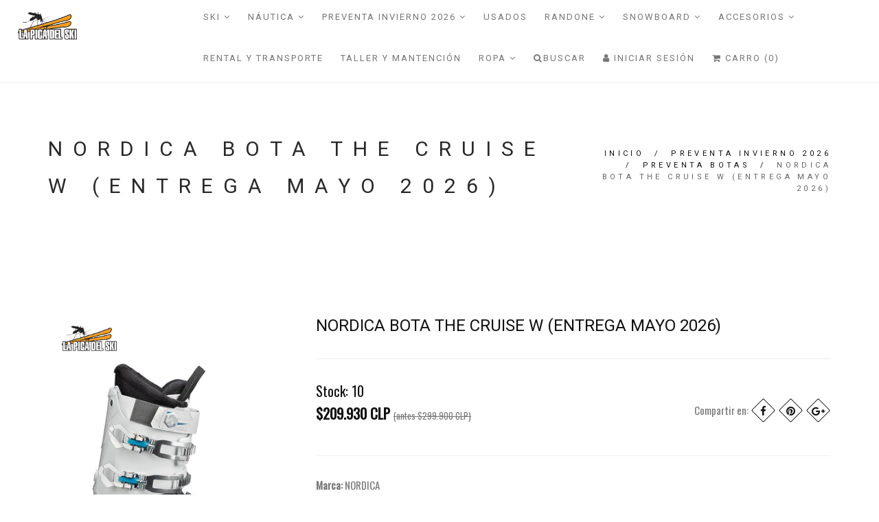

--- FILE ---
content_type: text/html; charset=utf-8
request_url: https://www.lapicadelski.com/nordica-bota-the-cruise-w-entrega-junio-2024
body_size: 11206
content:
<!DOCTYPE html>
<html>
<head lang="es-CL">
  <title>NORDICA BOTA THE CRUISE W (ENTREGA MAYO 2026)</title>
  <meta name="description" content="THE CRUISE W ELEVATE YOUR EXPERIENCE No hay nada como un día en las pistas, especialmente con el Cruise W. Diseñado para esquiadores principiantes e intermedios, brinda la comodidad y la confianza que necesita para crear nuevos recuerdos en la montaña. Su calce más ancho y su caparazón más suave son especialmente permisivos, mientras que su forma a" />
  <meta charset="utf-8" />
  <meta name="viewport" content="width=device-width, initial-scale=1.0" />
  <meta name="google-site-verification" content="i-ShkRzgdoWpGIKXaQ2_OZOXjvSfEKvAfmSpaEyWHj8" />


  <link rel="canonical" href="https://www.lapicadelski.com/nordica-bota-the-cruise-w-entrega-junio-2024">


  

  <!-- Facebook Meta tags for Product -->
<meta property="fb:app_id" content="283643215104248" />

  <meta property="og:title" content="NORDICA BOTA THE CRUISE W (ENTREGA MAYO 2026)" />
  <meta property="og:type" content="product" />
  
  <meta property="og:image" content="https://cdnx.jumpseller.com/lapicadelski/image/35194810/CRUISE_W.webp?1684188457" />
  
  
  <meta property="og:brand" content="NORDICA" />
  
  <meta property="product:is_product_shareable" content="1" />
  <meta property="product:original_price:amount" content="299900.0"/>
  <meta property="product:original_price:currency" content="CLP"/>
  <meta property="product:price:amount" content="209930.0"/>
  <meta property="product:price:currency" content="CLP"/>
  
  <meta property="product:availability" content="instock"/>
  

<meta property="og:image" content="https://images.jumpseller.com/store/lapicadelski/store/logo/logo-lpds-baja.png?0" />
<meta property="og:description" content="THE CRUISE W ELEVATE YOUR EXPERIENCE No hay nada como un día en las pistas, especialmente con el Cruise W. Diseñado para esquiadores principiantes e intermedios, brinda la comodidad y la confianza que necesita para crear nuevos recuerdos en la montaña. Su calce más ancho y su caparazón más suave son especialmente permisivos, mientras que su forma a" />
<meta property="og:url" content="https://www.lapicadelski.com/nordica-bota-the-cruise-w-entrega-junio-2024" />
<meta property="og:locale" content="es-CL" />
<meta property="og:site_name" content="NUEVA TEMPORADA Y MÁS, EN LA PICÁ DEL SKI!!!" />
<meta name="twitter:card" content="summary" />


  <!-- Favicons -->
 <link rel="icon" href=" https://assets.jumpseller.com/store/lapicadelski/themes/100160/options/3067270/favicon.ico?1550616480 ">

  <!-- CSS -->
  <link rel="stylesheet" href="//maxcdn.bootstrapcdn.com/bootstrap/3.3.4/css/bootstrap.min.css">
  <link rel="stylesheet" href="https://assets.jumpseller.com/store/lapicadelski/themes/100160/style.css?1768450856">
  <link rel="stylesheet" href="https://assets.jumpseller.com/store/lapicadelski/themes/100160/style-responsive.css?1768450856">
  <link rel="stylesheet" href="//cdnjs.cloudflare.com/ajax/libs/animate.css/3.2.6/animate.min.css">
  <link rel="stylesheet" href="https://assets.jumpseller.com/store/lapicadelski/themes/100160/vertical-rhythm.min.css?1768450856">
  <link rel="stylesheet" href="//cdnjs.cloudflare.com/ajax/libs/magnific-popup.js/1.0.0/magnific-popup.css">
  <link rel="stylesheet" href="//maxcdn.bootstrapcdn.com/font-awesome/4.7.0/css/font-awesome.min.css">
  <link rel="stylesheet" href="https://assets.jumpseller.com/store/lapicadelski/themes/100160/custom.min.css?1768450856">
  <link rel="stylesheet" href="https://assets.jumpseller.com/store/lapicadelski/themes/100160/slider.css?1768450856">

	<!-- Facebook Pixel Code
  <script>
          !function(f,b,e,v,n,t,s)
          {if(f.fbq)return;n=f.fbq=function(){n.callMethod?
          n.callMethod.apply(n,arguments):n.queue.push(arguments)};
          if(!f._fbq)f._fbq=n;n.push=n;n.loaded=!0;n.version='2.0';n.agent='pljumpseller';
          n.queue=[];t=b.createElement(e);t.async=!0;
          t.src=v;s=b.getElementsByTagName(e)[0];
          s.parentNode.insertBefore(t,s)}(window,document,'script',
          'https://connect.facebook.net/en_US/fbevents.js');
           fbq('init', '661475884050640');
  
          fbq('track', 'PageView');
  </script>
	<noscript>
 		<img height="1" width="1" src="https://www.facebook.com/tr?id=661475884050640&ev=PageView&noscript=1"/>
	</noscript>
End Facebook Pixel Code -->

  <script type="text/javascript" src="//ajax.googleapis.com/ajax/libs/jquery/2.1.4/jquery.min.js"></script>
  <script type="text/javascript" src="//ajax.googleapis.com/ajax/libs/webfont/1.6.16/webfont.js"></script>
  <script type="text/javascript">
WebFont.load({
  google: {
    families: ["Roboto", "Oswald", "Roboto", "Roboto"]
  }
});
</script>

<style type="text/css">
body {
  
  font-family: 'Oswald', sans-serif !important;
     
}

.font-alt, .page-section h3 {
  
  font-family: 'Roboto', sans-serif !important;
  
}

.banner-title {
  
  font-family: 'Roboto', sans-serif !important;
  letter-spacing: 0.3em;
  
}

.main-nav.stick-fixed div.inner-nav.desktop-nav > ul > li > a, .footer-menu ul li a {
    
  font-family: 'Roboto', sans-serif !important;
   
}

body, .section-text, p, .category-description  {
  font-size: 15px !important;  
}
h1 {
  font-size: 30px !important; 
}
.tp-banner-container h2, .home-content h2 {
  font-size: 16px !important; 
}
.banner-title {
  font-size: 14px !important; 
}
.inner-nav ul {
    font-size: 13px !important; 
}
 
</style>



  <script type="application/ld+json">
{
  "@context": "http://schema.org/",
  
    "@type": "Product",
    "name": "NORDICA BOTA THE CRUISE W (ENTREGA MAYO 2026)",
    "url": "https://www.lapicadelski.com/nordica-bota-the-cruise-w-entrega-junio-2024",
    "itemCondition": "http://schema.org/NewCondition",
    
    "image": "https://cdnx.jumpseller.com/lapicadelski/image/35194810/CRUISE_W.webp?1684188457",
    "description": "THE CRUISE WELEVATE YOUR EXPERIENCENo hay nada como un día en las pistas, especialmente con el Cruise W. Diseñado para esquiadores principiantes e intermedios, brinda la comodidad y la confianza que necesita para crear nuevos recuerdos en la montaña. Su calce más ancho y su caparazón más suave son especialmente permisivos, mientras que su forma anatómica aerodinámica mejora el control y la respuesta. Gracias a su empeine de doble solapa suave, la garganta de la bota se abre excepcionalmente, lo que hace que el Cruise W sea increíblemente fácil de poner y quitar. Y para un ajuste refinado, su cubierta y forro se pueden personalizar fácilmente. Ya sea que esté dando sus primeros giros o trabajando para perfeccionarlos, el Cruise W lo ayuda a descubrir su potencial y amplificar su diversión.",
    
    "brand": {
      "@type": "Thing",
      "name": "NORDICA"
    },
    
    "offers": {
      
        
        
        
        
        "@type": "AggregateOffer",
        "price": "299900.0",
        
        "availability": "http://schema.org/InStock",
        
        "lowPrice": "299900.0",
        "highPrice": "299900.0",
        "offerCount": "1",
      
      "priceCurrency": "CLP",
      "seller": {
        "@type": "Organization",
        "name": "NUEVA TEMPORADA Y MÁS, EN LA PICÁ DEL SKI!!!"
      }
    },
  
  "logo": "https://images.jumpseller.com/store/lapicadelski/store/logo/logo-lpds-baja.png?0",
  "potentialAction": {
    "@type": "SearchAction",
    "target": "https://www.lapicadelski.com/search/{search_term_string}",
    "query-input": "required name=search_term_string"
  }
}
</script>

  <!-- Google Tag Manager -->
<script>(function(w,d,s,l,i){w[l]=w[l]||[];w[l].push({'gtm.start':
new Date().getTime(),event:'gtm.js'});var f=d.getElementsByTagName(s)[0],
j=d.createElement(s),dl=l!='dataLayer'?'&l='+l:'';j.async=true;j.src=
'https://www.googletagmanager.com/gtm.js?id='+i+dl;f.parentNode.insertBefore(j,f);
})(window,document,'script','dataLayer','GTM-P5C9BBK');</script>
<!-- End Google Tag Manager -->
	 <meta name='google-site-verification' content='3OPDmWnwVmH7QbMGhcFWncbytLNdh0sLllPu_ID3VRA'/> 

  <!-- Google Tag Manager (noscript) -->
<noscript><iframe src="https://www.googletagmanager.com/ns.html?id=GTM-P5C9BBK"
height="0" width="0" style="display:none;visibility:hidden"></iframe></noscript>
<!-- End Google Tag Manager (noscript) -->
 <meta name="csrf-param" content="authenticity_token" />
<meta name="csrf-token" content="O5WyUDJtj6OUec3J-cx8gHYEU2lCNiehzlPxq5YERj-ZayQEUwajLnbL5duVaFOFo8QvtruUbYZZyaOV0eAbOg" />




  <script async src="https://www.googletagmanager.com/gtag/js?id=G-3WMQ4HTP63"></script>


  <!-- Google Tag Manager -->
    <script>(function(w,d,s,l,i){w[l]=w[l]||[];w[l].push({'gtm.start':
    new Date().getTime(),event:'gtm.js'});var f=d.getElementsByTagName(s)[0],
    j=d.createElement(s),dl=l!='dataLayer'?'&l='+l:'';j.async=true;j.src=
    'https://www.googletagmanager.com/gtm.js?id='+i+dl;f.parentNode.insertBefore(j,f);
    })(window,document,'script','dataLayer', "GTM-5L8CSLG");</script>
    <!-- End Google Tag Manager -->



<script>
  window.dataLayer = window.dataLayer || [];

  function gtag() {
    dataLayer.push(arguments);
  }

  gtag('js', new Date());

  // custom dimensions (for OKRs metrics)
  let custom_dimension_params = { custom_map: {} };
  
  custom_dimension_params['custom_map']['dimension1'] = 'theme';
  custom_dimension_params['theme'] = "modern";
  
  

  // Send events to Jumpseller GA Account
  // gtag('config', 'G-JBWEC7QQTS', Object.assign({}, { 'allow_enhanced_conversions': true }, custom_dimension_params));

  // Send events to Store Owner GA Account
  
  gtag('config', 'G-3WMQ4HTP63');
  
  
  gtag('config', 'GTM-5L8CSLG');
  
  

  

  let order_items = null;

  
  // view_item - a user follows a link that goes directly to a product page
  gtag('event', 'view_item', {
    currency: "CLP",
    items: [{
      item_id: "19499789",
      item_name: "NORDICA BOTA THE CRUISE W (ENTREGA MAYO 2026)",
      discount: "89970.0",
      item_brand: "NORDICA",
      price: "299900.0",
      currency: "CLP"
    }],
    value: "299900.0",
  });

  

  
</script>








<script>
  // Pixel code

  // dont send fb events if page is rendered inside an iframe (like admin theme preview)
  if(window.self === window.top) {
    !function(f,b,e,v,n,t,s){if(f.fbq)return;n=f.fbq=function(){n.callMethod?
    n.callMethod.apply(n,arguments):n.queue.push(arguments)};if(!f._fbq)f._fbq=n;
    n.push=n;n.loaded=!0;n.version='2.0';n.agent='pljumpseller';n.queue=[];t=b.createElement(e);t.async=!0;
    t.src=v;s=b.getElementsByTagName(e)[0];s.parentNode.insertBefore(t,s)}(window,
    document,'script','https://connect.facebook.net/' + getNavigatorLocale() + '/fbevents.js');

    var data = {};

    data.currency = 'CLP';
    data.total = '0.0';
    data.products_count = '0';

    

    data.content_ids = [100970629];
    data.contents = [{"id":100970629,"quantity":1,"item_price":299900.0,"item_discount":89970.0}];
    data.single_value = 299900.0;

    // Line to enable Manual Only mode.
    fbq('set', 'autoConfig', false, '4608295365962571');

    // FB Pixel Advanced Matching
    
    
    var advancedCustomerData = {
      'em' : '',
      'fn' : '',
      'ln' : '',
      'ph' : '',
      'ct' : '',
      'zp' : '',
      'country' : ''
    };

    var missingCustomerData = Object.values(advancedCustomerData).some(function(value) { return value.length == 0 });

    if(missingCustomerData) {
      fbq('init', '4608295365962571');
    } else {
      fbq('init', '4608295365962571', advancedCustomerData);
    }

    // PageView - build audience views (default FB Pixel behaviour)
    fbq('track', 'PageView');

    // AddToCart - released on page load after a product was added to cart
    

    // track conversion events, ordered by importance (not in this doc)
    // https://developers.facebook.com/docs/facebook-pixel/api-reference%23events

    
      // ViewContent - When a key page is viewed such as a product page
      
        fbq('track', 'ViewContent', {
          source: 'Jumpseller',
          value: data.single_value,
          currency: data.currency,
          content_name: document.title,
          content_type: 'product',
          content_ids: data.content_ids,
          contents: data.contents,
          referrer: document.referrer,
          userAgent: navigator.userAgent,
          language: navigator.language
        });
      

    

    function getNavigatorLocale(){
      return navigator.language.replace(/-/g,'_')
    }
  }
</script>





<script src="https://files.jumpseller.com/javascripts/dist/jumpseller-1.0.0.js"></script></head>

<body class="appear-animate">

  <!-- Page Wrap -->
  <div class="page" id="top">

    <!-- Navigation panel -->
		<nav id="topbar" class="main-nav stick-fixed">
      <div class="full-wrapper relative clearfix">

        <!-- Logo ( * your text or image into link tag *) -->
        <div class="nav-logo-wrap local-scroll">
          
          <a href="https://www.lapicadelski.com" class="logo"><img src="https://images.jumpseller.com/store/lapicadelski/store/logo/logo-lpds-baja.png?0" id="store-image" alt="NUEVA TEMPORADA Y MÁS, EN LA PICÁ DEL SKI!!!" width="118" height="27"></a>
          
        </div>

        <div class="mobile-nav"><i class="fa fa-bars"></i></div>

        <!-- Main Menu -->
        <div class="inner-nav desktop-nav">
          <ul class="clearlist scroll-nav local-scroll">
          	
            	
  <li class="">  
    <a href="/ski" title="SKI" class="mn-has-sub">SKI <i class="fa fa-angle-down"></i></a>
    
      <ul class="mn-sub">
        
            <li class="">  
    <a href="/ski-2024/ski-hombre-2024" title="SKI HOMBRE" class="">SKI HOMBRE</a>
    
  </li>
        
            <li class="">  
    <a href="/ski-2024/ski-mujer" title="SKI MUJER" class="">SKI MUJER</a>
    
  </li>
        
            <li class="">  
    <a href="/ski-2024/ski-nino-2024" title="SKI NIÑO" class="">SKI NIÑO</a>
    
  </li>
        
            <li class="">  
    <a href="/ski-2024/ski-hombre-2024-1" title="BOTAS SKI HOMBRE" class="">BOTAS SKI HOMBRE</a>
    
  </li>
        
            <li class="">  
    <a href="/ski-2024/ski-mujer-2024" title="BOTAS SKI MUJER" class="">BOTAS SKI MUJER</a>
    
  </li>
        
            <li class="">  
    <a href="/ski-2024/ski-2024" title="BOTAS SKI NIÑO" class="">BOTAS SKI NIÑO</a>
    
  </li>
        
            <li class="">  
    <a href="/ski/fijaciones" title="FIJACIONES" class="">FIJACIONES</a>
    
  </li>
        
      </ul>
    
  </li>

            
            	
  <li class="">  
    <a href="/nautica" title="NÁUTICA" class="mn-has-sub">NÁUTICA <i class="fa fa-angle-down"></i></a>
    
      <ul class="mn-sub">
        
            <li class="">  
    <a href="/kayak" title="KAYAK" class="">KAYAK</a>
    
  </li>
        
            <li class="">  
    <a href="/chalecos" title="CHALECOS" class="mn-has-sub">CHALECOS <i class="fa fa-angle-right right"></i></a>
    
      <ul class="mn-sub">
        
            <li class="">  
    <a href="/chaleco-salvavidas" title="CHALECO SALVAVIDAS" class="">CHALECO SALVAVIDAS</a>
    
  </li>
        
            <li class="">  
    <a href="/chaleco-impacto" title="CHALECO IMPACTO" class="">CHALECO IMPACTO</a>
    
  </li>
        
      </ul>
    
  </li>
        
            <li class="">  
    <a href="/wakeboard" title="WAKEBOARD" class="mn-has-sub">WAKEBOARD <i class="fa fa-angle-right right"></i></a>
    
      <ul class="mn-sub">
        
            <li class="">  
    <a href="/nautica/tablas" title="TABLAS" class="">TABLAS</a>
    
  </li>
        
            <li class="">  
    <a href="/fijaciones" title="FIJACIONES" class="">FIJACIONES</a>
    
  </li>
        
      </ul>
    
  </li>
        
            <li class="">  
    <a href="/ski-acuatico" title="SKI ACUÁTICO" class="">SKI ACUÁTICO</a>
    
  </li>
        
            <li class="">  
    <a href="/sacachucha" title="SACACHUCHA" class="">SACACHUCHA</a>
    
  </li>
        
            <li class="">  
    <a href="/nautica/guantes" title="GUANTES" class="">GUANTES</a>
    
  </li>
        
            <li class="">  
    <a href="/cuerdas" title="CUERDAS" class="">CUERDAS</a>
    
  </li>
        
            <li class="">  
    <a href="/nautica/sup" title="SUP" class="">SUP</a>
    
  </li>
        
            <li class="">  
    <a href="/nautica/wakesurf" title="WAKESURF" class="">WAKESURF</a>
    
  </li>
        
            <li class="">  
    <a href="/foil" title="FOIL" class="">FOIL</a>
    
  </li>
        
            <li class="">  
    <a href="/nautica/cascos" title="CASCOS" class="">CASCOS</a>
    
  </li>
        
            <li class="">  
    <a href="/nautica/wakeskate" title="WAKESKATE" class="">WAKESKATE</a>
    
  </li>
        
            <li class="">  
    <a href="/traje-de-agua" title="TRAJE DE AGUA" class="mn-has-sub">TRAJE DE AGUA <i class="fa fa-angle-right right"></i></a>
    
      <ul class="mn-sub">
        
            <li class="">  
    <a href="/mujer-5" title="MUJER" class="">MUJER</a>
    
  </li>
        
            <li class="">  
    <a href="/hombre" title="HOMBRE" class="">HOMBRE</a>
    
  </li>
        
            <li class="">  
    <a href="/nino" title="NIÑO" class="">NIÑO</a>
    
  </li>
        
      </ul>
    
  </li>
        
      </ul>
    
  </li>

            
            	
  <li class="">  
    <a href="/preventa-invierno-2026" title="PREVENTA INVIERNO 2026" class="mn-has-sub">PREVENTA INVIERNO 2026 <i class="fa fa-angle-down"></i></a>
    
      <ul class="mn-sub">
        
            <li class="">  
    <a href="/preventa-invierno-2026/preventa-ski" title="PREVENTA SKI" class="">PREVENTA SKI</a>
    
  </li>
        
            <li class="">  
    <a href="/preventa-invierno-2026/preventa-botas" title="PREVENTA BOTAS" class="">PREVENTA BOTAS</a>
    
  </li>
        
            <li class="">  
    <a href="/preventa-accesorios-2026" title="PREVENTA ACCESORIOS" class="">PREVENTA ACCESORIOS</a>
    
  </li>
        
            <li class="">  
    <a href="/preventa-fijaciones-2026" title="PREVENTA FIJACIONES" class="">PREVENTA FIJACIONES</a>
    
  </li>
        
      </ul>
    
  </li>

            
            	
  <li class="">  
    <a href="/usados" title="USADOS" class="">USADOS</a>
    
  </li>

            
            	
  <li class="">  
    <a href="/randone" title="RANDONE" class="mn-has-sub">RANDONE <i class="fa fa-angle-down"></i></a>
    
      <ul class="mn-sub">
        
            <li class="">  
    <a href="/randone/ski" title="SKI" class="">SKI</a>
    
  </li>
        
            <li class="">  
    <a href="/randone/botas" title="BOTAS" class="">BOTAS</a>
    
  </li>
        
            <li class="">  
    <a href="/randone/fijaciones" title="FIJACIONES" class="">FIJACIONES</a>
    
  </li>
        
            <li class="">  
    <a href="/randone/pieles" title="PIELES" class="">PIELES</a>
    
  </li>
        
            <li class="">  
    <a href="/randone/mantencion-pieles" title="MANTENCIÓN PIELES" class="">MANTENCIÓN PIELES</a>
    
  </li>
        
      </ul>
    
  </li>

            
            	
  <li class="">  
    <a href="/snowboard" title="SNOWBOARD" class="mn-has-sub">SNOWBOARD <i class="fa fa-angle-down"></i></a>
    
      <ul class="mn-sub">
        
            <li class="">  
    <a href="/snowboard/tablas" title="TABLAS" class="">TABLAS</a>
    
  </li>
        
            <li class="">  
    <a href="/snowboard/fijaciones" title="FIJACIONES" class="">FIJACIONES</a>
    
  </li>
        
            <li class="">  
    <a href="/snowboard/botas" title="BOTAS" class="">BOTAS</a>
    
  </li>
        
      </ul>
    
  </li>

            
            	
  <li class="">  
    <a href="/accesorios-2024" title="ACCESORIOS" class="mn-has-sub">ACCESORIOS <i class="fa fa-angle-down"></i></a>
    
      <ul class="mn-sub">
        
            <li class="">  
    <a href="/accesorios-2024/cascos" title="CASCOS" class="">CASCOS</a>
    
  </li>
        
            <li class="">  
    <a href="/guantes" title="GUANTES" class="">GUANTES</a>
    
  </li>
        
            <li class="">  
    <a href="/accesorios-2024/antiparras" title="ANTIPARRAS" class="">ANTIPARRAS</a>
    
  </li>
        
            <li class="">  
    <a href="/accesorios-2024/bastones" title="BASTONES" class="">BASTONES</a>
    
  </li>
        
            <li class="">  
    <a href="/accesorios-2024/bolsos" title="BOLSOS" class="">BOLSOS</a>
    
  </li>
        
            <li class="">  
    <a href="/accesorios-2024/botas-de-refugio" title="BOTAS DE REFUGIO" class="">BOTAS DE REFUGIO</a>
    
  </li>
        
            <li class="">  
    <a href="/accesorios-2024/calcetas" title="CALCETAS" class="">CALCETAS</a>
    
  </li>
        
      </ul>
    
  </li>

            
            	
  <li class="">  
    <a href="/rental" title="RENTAL Y TRANSPORTE" class="">RENTAL Y TRANSPORTE</a>
    
  </li>

            
            	
  <li class="">  
    <a href="/taller-y-mantencion" title="TALLER Y MANTENCIÓN" class="">TALLER Y MANTENCIÓN</a>
    
  </li>

            
            	
  <li class="">  
    <a href="/ropa" title="ROPA" class="mn-has-sub">ROPA <i class="fa fa-angle-down"></i></a>
    
      <ul class="mn-sub">
        
            <li class="">  
    <a href="/accesorios-2024/primeras-capas" title="PRIMERAS CAPAS" class="">PRIMERAS CAPAS</a>
    
  </li>
        
            <li class="">  
    <a href="/ropa/hombre" title="ROPA HOMBRE" class="mn-has-sub">ROPA HOMBRE <i class="fa fa-angle-right right"></i></a>
    
      <ul class="mn-sub">
        
            <li class="">  
    <a href="/ropa/hombre/parkas-hombre" title="PARKAS HOMBRE" class="">PARKAS HOMBRE</a>
    
  </li>
        
            <li class="">  
    <a href="/ropa/hombre/pantalon-hombre" title="PANTALÓN HOMBRE" class="">PANTALÓN HOMBRE</a>
    
  </li>
        
      </ul>
    
  </li>
        
            <li class="">  
    <a href="/ropa-1/mujer" title="ROPA MUJER" class="mn-has-sub">ROPA MUJER <i class="fa fa-angle-right right"></i></a>
    
      <ul class="mn-sub">
        
            <li class="">  
    <a href="/ropa-1/mujer/parkas-mujer" title="PARKAS MUJER" class="">PARKAS MUJER</a>
    
  </li>
        
            <li class="">  
    <a href="/ropa-1/mujer/pantalon-mujer" title="PANTALÓN MUJER" class="">PANTALÓN MUJER</a>
    
  </li>
        
      </ul>
    
  </li>
        
            <li class="">  
    <a href="/ropa/nino" title="ROPA NIÑO" class="mn-has-sub">ROPA NIÑO <i class="fa fa-angle-right right"></i></a>
    
      <ul class="mn-sub">
        
            <li class="">  
    <a href="/ropa/nino/parkas-nino" title="PARKAS NIÑO" class="">PARKAS NIÑO</a>
    
  </li>
        
            <li class="">  
    <a href="/ropa/nino/pantalon-nino" title="PANTALÓN NIÑO" class="">PANTALÓN NIÑO</a>
    
  </li>
        
      </ul>
    
  </li>
        
      </ul>
    
  </li>

            
            <!-- Search -->
          	<li>
            <a href="#" class="mn-has-sub"><i class="fa fa-search"></i>Buscar</a>

            <ul class="mn-sub">

              <li>
                <div class="mn-wrap">
                  <form method="get" class="form" action="/search">
                    <div class="search-wrap">
                      <button class="search-button animate" type="submit" title="Empezar la Búsqueda">
                        <i class="fa fa-search"></i>
                      </button>
                      <input type="text" class="form-control search-field" value="" name="q" placeholder="Buscar...">
                    </div>
                  </form>
                </div>
              </li>
            </ul>
          </li>
          <!-- End Search -->

            
          <!-- Login Link -->
          <li>
            <a href="/customer/login">
                <i class="fa fa-user"></i>
                
                  Iniciar Sesión
              
            </a>
          </li>
          

          

          <!-- Cart -->
          <li>
            <a href="/cart"><i class="fa fa-shopping-cart"></i> Carro (0)</a>
          </li>
          <!-- End Cart -->

          <!-- Languages -->
          
          <!-- End Languages -->

          <!-- Currencies -->
          
          <!-- End Currencies -->
          </ul>
        </div>
      </div>
    </nav>
    <!-- End Navigation panel -->

    <!-- Head Section -->
<section class="small-section bg-gray">
  <div class="relative container align-left">

    <div class="row">

      <div class="col-md-8">
        <h1 class="hs-line-11 font-alt mb-20 mb-xs-0">NORDICA BOTA THE CRUISE W (ENTREGA MAYO 2026)</h1>
      </div>

      <div class="col-md-4 mt-30">
        <div class="mod-breadcrumbs font-alt align-right">
          
          
          <a href="/">Inicio</a> &nbsp;/&nbsp;
          
          
          
          <a href="/preventa-invierno-2026">PREVENTA INVIERNO 2026</a> &nbsp;/&nbsp;
          
          
          
          <a href="/preventa-invierno-2026/preventa-botas">PREVENTA BOTAS</a> &nbsp;/&nbsp;
          
          
          
          <span>NORDICA BOTA THE CRUISE W (ENTREGA MAYO 2026)</span>
          
          
        </div>

      </div>
    </div>

  </div>
</section>
<!-- End Head Section -->


<!-- Section -->
<section class="page-section">
 
  <div class="container relative">

    <!-- Product Content -->
    <div class="row mb-60 mb-xs-30">

      <!-- Product Images -->
      <div class="col-md-4 mb-md-30">

        <div class="product post-prev-img">
          
          <a href="https://cdnx.jumpseller.com/lapicadelski/image/35194810/CRUISE_W.webp?1684188457" class="lightbox-gallery-3 mfp-image"><img src="https://cdnx.jumpseller.com/lapicadelski/image/35194810/CRUISE_W.webp?1684188457" alt="" /></a>
          
           
        	<div class="cyber-img">
                <img src="https://assets.jumpseller.com/store/lapicadelski/themes/100160/settings/d8f16af048717f08d686/LPS%20logo%20alta.png?1764640827" alt="discount" />
          </div>
        	
          
        </div>

        

      </div>
      <!-- End Product Images -->

      <!-- Product Description -->
      <div class="col-sm-12 col-md-8 mb-xs-40">

        <h3 class="mt-0">NORDICA BOTA THE CRUISE W (ENTREGA MAYO 2026)</h3>

        <hr class="mt-0 mb-30"/>

        <div class="row">

        
        <div class="product_stock_info col-xs-12">
         <span>Stock:</span>
         <span>10</span>
        </div>
        

          <div class="col-xs-12 col-md-6 lead mt-0 mb-20">
            
            <strong id="product-page-price">$209.930 CLP</strong>
            <del class="section-text">
              <small class="product-page-price-discount">(antes
              <span id="product-page-price-before">$299.900 CLP</span>)</small>
            </del>
            
          </div>
          <div class="footer-social-links col-xs-12 col-md-6 align-right section-text">
            Compartir en:
            
            <a href="https://www.facebook.com/sharer/sharer.php?u=https://www.lapicadelski.com/nordica-bota-the-cruise-w-entrega-junio-2024" title="Facebook" target="_blank"><i class="fa fa-facebook"></i></a>
            

            

            
            <a href="https://pinterest.com/pin/create/bookmarklet/?media=https://cdnx.jumpseller.com/lapicadelski/image/35194810/CRUISE_W.webp?1684188457&url=https://www.lapicadelski.com/nordica-bota-the-cruise-w-entrega-junio-2024&is_video=false&description=NORDICA BOTA THE CRUISE W (ENTREGA MAYO 2026): THE CRUISE W
ELEVATE YOUR EXPERIENCE
No hay nada como un día en las pistas, especialmente con el Cruise W. Diseñado para esquiadores principiantes e intermedios, brinda la comodidad y la confianza que necesita para crear nuevos recuerdos en la montaña. Su calce más ancho y su caparazón más suave son especialmente permisivos, mientras que su forma anatómica aerodinámica mejora el control y la respuesta. Gracias a su empeine de doble solapa suave, la garganta de la bota se abre excepcionalmente, lo que hace que el Cruise W sea increíblemente fácil de poner y quitar. Y para un ajuste refinado, su cubierta y forro se pueden personalizar fácilmente. Ya sea que esté dando sus primeros giros o trabajando para perfeccionarlos, el Cruise W lo ayuda a descubrir su potencial y amplificar su diversión." title="Pinterest" target="_blank"><i class="fa fa-pinterest"></i></a>
            

            
            <a href="https://plus.google.com/share?url=https://www.lapicadelski.com/nordica-bota-the-cruise-w-entrega-junio-2024" title="Google+" target="_blank"><i class="fa fa-google-plus"></i></a>
            

            
            <a id="whatsapp" href="whatsapp://send?text=Vea este producto NORDICA BOTA THE CRUISE W (ENTREGA MAYO 2026) | https://www.lapicadelski.com/nordica-bota-the-cruise-w-entrega-junio-2024"><i class="fa fa-whatsapp"></i></a>
            
          </div>
        </div>


        <div class="section-text small">
          
          <div id="product-sku" style="visibility:hidden"><strong>SKU: </strong><span class="sku_elem"></span></div>
          
        </div>


        <div class="section-text small">
        
          <hr class="mt-0 mb-30"/>
          <div class="section-text small">

            <div id="product-brand" style="visibility:visible"><strong>Marca: </strong><span>NORDICA</span></div>
            <hr class="mt-30 mb-30"/>
          </div>
        
        </div>

        <form method="post" action="/cart/add/19499789" class="form" enctype="multipart/form-data" id="addtocart">
          <div class="row">
            <div id="product-variants" class="section-text small">
              
              
               <div class="col-md-6 col-xs-12 form-group">
                <label>Talla:</label>
                
                  <select name="Talla" class="input-md form-control">
                    
                      <option value="4977741">22.5</option>
                    
                  </select>
                
              </div>
              
              
            </div>
          </div>
          <div class="row mt-30">
            <div id="product-stock" class="col-xs-12">
              
                <input type="number" class="qty input-lg round" id="input-qty" name="qty" min="1"  value="1">
                <input type="submit" class="adc btn btn-mod btn-large btn-round" value="Agregar al Carro">
              
             </div>
          </div>
        </form>

        <div class="section-text small mt-10">
          
          	<div>
            	<strong>Categoría: </strong>
            	
            		
            		
            			<a href="/preventa-invierno-2026">PREVENTA INVIERNO 2026</a>,
            		
            	
            		
            		
            			<a href="/preventa-invierno-2026/preventa-botas">PREVENTA BOTAS</a>
            		
            	
          	</div>
          
        </div>

        <div class="section-text small mt-80">
          <ul class="nav nav-tabs tpl-tabs animate">

            
            <li class="active">
              <a href="#one" data-toggle="tab">Descripción</a>
            </li>
            
            
            
            
          </ul>

          <!-- Tab panes -->
          <div class="tab-content tpl-tabs-cont section-text">
            
            <div class="tab-pane fade in active" id="one">
              <h1>THE CRUISE W</h1>
<p>ELEVATE YOUR EXPERIENCE</p>
<p>No hay nada como un día en las pistas, especialmente con el Cruise W. Diseñado para esquiadores principiantes e intermedios, brinda la comodidad y la confianza que necesita para crear nuevos recuerdos en la montaña. Su calce más ancho y su caparazón más suave son especialmente permisivos, mientras que su forma anatómica aerodinámica mejora el control y la respuesta. Gracias a su empeine de doble solapa suave, la garganta de la bota se abre excepcionalmente, lo que hace que el Cruise W sea increíblemente fácil de poner y quitar. Y para un ajuste refinado, su cubierta y forro se pueden personalizar fácilmente. Ya sea que esté dando sus primeros giros o trabajando para perfeccionarlos, el Cruise W lo ayuda a descubrir su potencial y amplificar su diversión.</p><figure><img src="https://jumpseller.s3.eu-west-1.amazonaws.com/store/lapicadelski/assets/image-61bfd4e0-ce25-4a9d-b8be-e56141e574af.png" data-image="ocqafl5sjhzl"></figure>
            </div>
						
            
            
            <div class="tab-pane fade" id="three">
              <table class="table table-bordered table-striped">
                
              </table>
            </div>
            
          </div>
        </div>
        <!-- End Product Description -->

    </div>
    <!-- End Product Content -->


    
    

<section class="small-section recent pb-0">
  <div class="container relative">

    <h2 class="section-title font-alt mb-70 mb-sm-40">
      También te puede interesar:
    </h2>

    <!-- Products Grid -->
    <div class="row multi-columns-row recent_viewed_products">

      
      
      <div class="col-xs-6 col-md-3 col-lg-3 mb-60 mb-xs-40">

        <div class="post-prev-img">
          <a href="/elan-ski-crystal-sx-el-90-entrega-mayo-2026">
            
            <img src="https://cdnx.jumpseller.com/lapicadelski/image/68300159/resize/213/271?1759511469" alt="ELAN SKI CRYSTAL SX EL 9.0 (ENTREGA MAYO 2026)" srcset="https://cdnx.jumpseller.com/lapicadelski/image/68300159/resize/213/271?1759511469 1x, https://cdnx.jumpseller.com/lapicadelski/image/68300159/resize/426/542?1759511469 2x"/>
            
          </a>
          <div class="intro-label">
            
          </div>
          
           
                <div class="cyber-img">
                      <img src="https://assets.jumpseller.com/store/lapicadelski/themes/100160/settings/d8f16af048717f08d686/LPS%20logo%20alta.png?1764640827" alt="discount" />
                </div>
            
          
          
        </div>

        <div class="post-prev-title font-alt align-center">
          <a href="/elan-ski-crystal-sx-el-90-entrega-mayo-2026">ELAN SKI CRYSTAL SX EL 9.0 (ENTREGA MAYO 2026)</a>
        </div>

        <div class="post-prev-text align-center">
          
          <del>$499.900 CLP</del>
          &nbsp;
          <strong>$349.930 CLP</strong>
          
        </div>
      </div>
      
      
      
      <div class="col-xs-6 col-md-3 col-lg-3 mb-60 mb-xs-40">

        <div class="post-prev-img">
          <a href="/elan-ski-element-sport-sx-el-90-entrega-mayo-2026">
            
            <img src="https://cdnx.jumpseller.com/lapicadelski/image/68298956/resize/213/271?1759508645" alt="ELAN SKI ELEMENT SPORT SX EL 9.0 (ENTREGA MAYO 2026)" srcset="https://cdnx.jumpseller.com/lapicadelski/image/68298956/resize/213/271?1759508645 1x, https://cdnx.jumpseller.com/lapicadelski/image/68298956/resize/426/542?1759508645 2x"/>
            
          </a>
          <div class="intro-label">
            
          </div>
          
           
                <div class="cyber-img">
                      <img src="https://assets.jumpseller.com/store/lapicadelski/themes/100160/settings/d8f16af048717f08d686/LPS%20logo%20alta.png?1764640827" alt="discount" />
                </div>
            
          
          
        </div>

        <div class="post-prev-title font-alt align-center">
          <a href="/elan-ski-element-sport-sx-el-90-entrega-mayo-2026">ELAN SKI ELEMENT SPORT SX EL 9.0 (ENTREGA MAYO 2026)</a>
        </div>

        <div class="post-prev-text align-center">
          
          <del>$499.900 CLP</del>
          &nbsp;
          <strong>$349.930 CLP</strong>
          
        </div>
      </div>
      
      
      
      <div class="col-xs-6 col-md-3 col-lg-3 mb-60 mb-xs-40">

        <div class="post-prev-img">
          <a href="/elan-ski-element-74-w-blue-el9-entrega-mayo-2026">
            
            <img src="https://cdnx.jumpseller.com/lapicadelski/image/68299734/resize/213/271?1759510436" alt="ELAN SKI ELEMENT 74 W BLUE EL9 (ENTREGA MAYO 2026)" srcset="https://cdnx.jumpseller.com/lapicadelski/image/68299734/resize/213/271?1759510436 1x, https://cdnx.jumpseller.com/lapicadelski/image/68299734/resize/426/542?1759510436 2x"/>
            
          </a>
          <div class="intro-label">
            
          </div>
          
           
                <div class="cyber-img">
                      <img src="https://assets.jumpseller.com/store/lapicadelski/themes/100160/settings/d8f16af048717f08d686/LPS%20logo%20alta.png?1764640827" alt="discount" />
                </div>
            
          
          
        </div>

        <div class="post-prev-title font-alt align-center">
          <a href="/elan-ski-element-74-w-blue-el9-entrega-mayo-2026">ELAN SKI ELEMENT 74 W BLUE EL9 (ENTREGA MAYO 2026)</a>
        </div>

        <div class="post-prev-text align-center">
          
          <del>$499.900 CLP</del>
          &nbsp;
          <strong>$349.930 CLP</strong>
          
        </div>
      </div>
      
      
      
      <div class="col-xs-6 col-md-3 col-lg-3 mb-60 mb-xs-40">

        <div class="post-prev-img">
          <a href="/elan-ski-mystic-sx-el-9-gw-entrega-mayo-2026">
            
            <img src="https://cdnx.jumpseller.com/lapicadelski/image/68299931/resize/213/271?1759511080" alt="ELAN SKI MYSTIC SX EL 9 GW (ENTREGA MAYO 2026)" srcset="https://cdnx.jumpseller.com/lapicadelski/image/68299931/resize/213/271?1759511080 1x, https://cdnx.jumpseller.com/lapicadelski/image/68299931/resize/426/542?1759511080 2x"/>
            
          </a>
          <div class="intro-label">
            
          </div>
          
           
                <div class="cyber-img">
                      <img src="https://assets.jumpseller.com/store/lapicadelski/themes/100160/settings/d8f16af048717f08d686/LPS%20logo%20alta.png?1764640827" alt="discount" />
                </div>
            
          
          
        </div>

        <div class="post-prev-title font-alt align-center">
          <a href="/elan-ski-mystic-sx-el-9-gw-entrega-mayo-2026">ELAN SKI MYSTIC SX EL 9 GW (ENTREGA MAYO 2026)</a>
        </div>

        <div class="post-prev-text align-center">
          
          <del>$499.900 CLP</del>
          &nbsp;
          <strong>$349.930 CLP</strong>
          
        </div>
      </div>
      
      
      
      <div class="col-xs-6 col-md-3 col-lg-3 mb-60 mb-xs-40">

        <div class="post-prev-img">
          <a href="/elan-ski-element-74-blue-el10-entrega-mayo-2026">
            
            <img src="https://cdnx.jumpseller.com/lapicadelski/image/61641980/resize/213/271?1759508544" alt="ELAN SKI ELEMENT 74 BLUE  EL10 (ENTREGA MAYO 2026)" srcset="https://cdnx.jumpseller.com/lapicadelski/image/61641980/resize/213/271?1759508544 1x, https://cdnx.jumpseller.com/lapicadelski/image/61641980/resize/426/542?1759508544 2x"/>
            
          </a>
          <div class="intro-label">
            
          </div>
          
           
                <div class="cyber-img">
                      <img src="https://assets.jumpseller.com/store/lapicadelski/themes/100160/settings/d8f16af048717f08d686/LPS%20logo%20alta.png?1764640827" alt="discount" />
                </div>
            
          
          
        </div>

        <div class="post-prev-title font-alt align-center">
          <a href="/elan-ski-element-74-blue-el10-entrega-mayo-2026">ELAN SKI ELEMENT 74 BLUE  EL10 (ENTREGA MAYO 2026)</a>
        </div>

        <div class="post-prev-text align-center">
          
          <del>$499.900 CLP</del>
          &nbsp;
          <strong>$349.930 CLP</strong>
          
        </div>
      </div>
      
      
      
      <div class="col-xs-6 col-md-3 col-lg-3 mb-60 mb-xs-40">

        <div class="post-prev-img">
          <a href="/elan-ski-element-74-black-el10-entrega-mayo-2026">
            
            <img src="https://cdnx.jumpseller.com/lapicadelski/image/61642109/resize/213/271?1759508533" alt="ELAN SKI ELEMENT 74 BLACK  EL10 (ENTREGA MAYO 2026)" srcset="https://cdnx.jumpseller.com/lapicadelski/image/61642109/resize/213/271?1759508533 1x, https://cdnx.jumpseller.com/lapicadelski/image/61642109/resize/426/542?1759508533 2x"/>
            
          </a>
          <div class="intro-label">
            
          </div>
          
           
                <div class="cyber-img">
                      <img src="https://assets.jumpseller.com/store/lapicadelski/themes/100160/settings/d8f16af048717f08d686/LPS%20logo%20alta.png?1764640827" alt="discount" />
                </div>
            
          
          
        </div>

        <div class="post-prev-title font-alt align-center">
          <a href="/elan-ski-element-74-black-el10-entrega-mayo-2026">ELAN SKI ELEMENT 74 BLACK  EL10 (ENTREGA MAYO 2026)</a>
        </div>

        <div class="post-prev-text align-center">
          
          <del>$499.900 CLP</del>
          &nbsp;
          <strong>$349.930 CLP</strong>
          
        </div>
      </div>
      
      
      
      <div class="col-xs-6 col-md-3 col-lg-3 mb-60 mb-xs-40">

        <div class="post-prev-img">
          <a href="/elan-ski-wingman-83-ti-sin-fijacion-entrega-mayo-2026">
            
            <img src="https://cdnx.jumpseller.com/lapicadelski/image/68299149/resize/213/271?1759508983" alt="ELAN SKI WINGMAN 83 TI (SIN FIJACION) (ENTREGA MAYO 2026)" srcset="https://cdnx.jumpseller.com/lapicadelski/image/68299149/resize/213/271?1759508983 1x, https://cdnx.jumpseller.com/lapicadelski/image/68299149/resize/426/542?1759508983 2x"/>
            
          </a>
          <div class="intro-label">
            
          </div>
          
           
                <div class="cyber-img">
                      <img src="https://assets.jumpseller.com/store/lapicadelski/themes/100160/settings/d8f16af048717f08d686/LPS%20logo%20alta.png?1764640827" alt="discount" />
                </div>
            
          
          
        </div>

        <div class="post-prev-title font-alt align-center">
          <a href="/elan-ski-wingman-83-ti-sin-fijacion-entrega-mayo-2026">ELAN SKI WINGMAN 83 TI (SIN FIJACION) (ENTREGA MAYO 2026)</a>
        </div>

        <div class="post-prev-text align-center">
          
          <del>$639.900 CLP</del>
          &nbsp;
          <strong>$447.930 CLP</strong>
          
        </div>
      </div>
      
      
      
      <div class="col-xs-6 col-md-3 col-lg-3 mb-60 mb-xs-40">

        <div class="post-prev-img">
          <a href="/elan-ski-wingman-78-lite-sx-el-10-entrega-mayo-2026">
            
            <img src="https://cdnx.jumpseller.com/lapicadelski/image/68298671/resize/213/271?1759508330" alt="ELAN SKI WINGMAN 78 LITE SX EL 10 (ENTREGA MAYO 2026)" srcset="https://cdnx.jumpseller.com/lapicadelski/image/68298671/resize/213/271?1759508330 1x, https://cdnx.jumpseller.com/lapicadelski/image/68298671/resize/426/542?1759508330 2x"/>
            
          </a>
          <div class="intro-label">
            
          </div>
          
           
                <div class="cyber-img">
                      <img src="https://assets.jumpseller.com/store/lapicadelski/themes/100160/settings/d8f16af048717f08d686/LPS%20logo%20alta.png?1764640827" alt="discount" />
                </div>
            
          
          
        </div>

        <div class="post-prev-title font-alt align-center">
          <a href="/elan-ski-wingman-78-lite-sx-el-10-entrega-mayo-2026">ELAN SKI WINGMAN 78 LITE SX EL 10 (ENTREGA MAYO 2026)</a>
        </div>

        <div class="post-prev-text align-center">
          
          <del>$649.900 CLP</del>
          &nbsp;
          <strong>$454.930 CLP</strong>
          
        </div>
      </div>
      
      

    </div>
  </div>
</section>


    
    
    <!-- Featured Products -->
    <section class="small-section recent mt-0">
      <div class="container relative">

        <h2 class="section-title font-alt mb-70 mb-sm-40">
          Visto Recientemente
        </h2>

        <!-- Products Grid -->
        <div class="row multi-columns-row recent_viewed_products">

          <div class="col-xs-6 col-md-3 col-lg-3 mb-60 mb-xs-40 recent_product_0">
            <div class="post-prev-img">
              <a id="recent_product_a_0" href="" >
                <img id="recent_product_img_0" src="" alt="" title="" />
              </a>
            </div>
            <div class="post-prev-title font-alt align-center">
            <a id="recent_product_h_a_0" href=""></a>
            </div>
          </div>

          <div class="col-xs-6 col-md-3 col-lg-3 mb-60 mb-xs-40 recent_product_1">
            <div class="post-prev-img">
              <a id="recent_product_a_1" href="" >
                <img id="recent_product_img_1" src="" alt="" title="" />
              </a>
            </div>
            <div class="post-prev-title font-alt align-center">
            <a id="recent_product_h_a_1" href=""></a>
            </div>
          </div>

          <div class="col-xs-6 col-md-3 col-lg-3 mb-60 mb-xs-40 recent_product_2">
            <div class="post-prev-img">
              <a id="recent_product_a_2" href="" >
                <img id="recent_product_img_2" src="" alt="" title="" />
              </a>
            </div>
            <div class="post-prev-title font-alt align-center">
            <a id="recent_product_h_a_2" href=""></a>
            </div>
          </div>

          <div class="col-xs-6 col-md-3 col-lg-3 mb-60 mb-xs-40 recent_product_3">
            <div class="post-prev-img">
              <a id="recent_product_a_3" href="" >
                <img id="recent_product_img_3" src="" alt="" title="" />
              </a>
            </div>
            <div class="post-prev-title font-alt align-center">
            <a id="recent_product_h_a_3" href=""></a>
            </div>
          </div>

          <div class="col-xs-6 col-md-3 col-lg-3 mb-60 mb-xs-40 recent_product_4">
            <div class="post-prev-img">
              <a id="recent_product_a_4" href="" >
                <img id="recent_product_img_4" src="" alt="" title="" />
              </a>
            </div>
            <div class="post-prev-title font-alt align-center">
            <a id="recent_product_h_a_4" href=""></a>
            </div>
          </div>

        </div>
      </div>
    </section>

<script type="text/javascript">
    // --- recently viewed code
    $(document).ready(function(){

      
      var imgurl =  'https://cdnx.jumpseller.com/lapicadelski/image/35194810/resize/560/632?1684188457'
      

      
      var price = '$209.930 CLP';
      

      add_recently_viewed('19499789','/nordica-bota-the-cruise-w-entrega-junio-2024',imgurl,price,'NORDICA BOTA THE CRUISE W (ENTREGA MAYO 2026)');

      var recentparsed = [];
      var recent_products = getProductWebStorage();
      if(recent_products && recent_products.length > 0){
        recentparsed = JSON.parse(recent_products)
      }else {
       $('.recent').hide();
      }

      for(var i = 0; i < 5; i++){
        if(recentparsed[i] === undefined){
          $('.recent_product_' + i).remove();
          if(recentparsed.length < 2){
           $('.recent').hide();
          }
        }else {
          buildRecentProduct(recentparsed[i],i);
          if(recentparsed[i].id ==  19499789){
            $('.recent_product_' + i).remove();
            if(recentparsed.length < 2){
             $('.recent').hide();
            }
          }
        }
      }
    });
  // --- end recently viewed code

  </script>

    


  </div>
</section>
<!-- End Section -->

<!-- Newsletter Section -->
<section class="small-section bg-gray-lighter mailchimp">
  <div class="container relative">

    <form class="form align-center" id="mailchimp">
      <div class="row">
        <div class="col-md-6 col-md-offset-3">

          <div class="newsletter-label font-alt">
            Mantente informado con nuestro newsletter
          </div>

          <div class="mb-20">
            <input placeholder="Ingrese su correo electrónico" class="newsletter-field form-control input-md round mb-xs-10" type="email" pattern=".{5,100}" required/>

            <button type="submit" class="btn btn-mod btn-medium btn-round mb-xs-10">
              Suscribirse
            </button>
          </div>

          <div class="form-tip">
            <i class="fa fa-info-circle"></i> Por favor confie en nosotros, nunca le enviaremos spam
          </div>

          <div id="subscribe-result"></div>

        </div>
      </div>
    </form>

  </div>
</section>
<!-- End Newsletter Section -->

<script type="text/javascript">
  $('.footer-social-links.section-text a').click(function(){
    return !window.open(this.href, 'Share', 'width=640,height=300');
  });
</script>


<script type="text/javascript">
  var callbackFunction = function(event, productInfo){
    // if productInfo is not emtpy or null
    if(!$.isEmptyObject(productInfo)){

    if (productInfo.image != '') {
       $('.col-md-4.mb-md-30 > .post-prev-img .mfp-image img').attr('src',productInfo.image);
     }

     

      //update stock
        if((productInfo.stock == 0 && productInfo.stock_unlimited == false) || productInfo.status == 'not-available') {
          $('#product-stock').html('<p class="font-alt">Este producto esta agotado. Puede enviarnos una consulta al respecto.</p><a href="https://www.lapicadelski.com/contact" target="_blank" class="btn btn-mod btn-large btn-round">Contáctanos</a>');
        }
        else{
          $('#product-stock').html('<input type="number" class="qty input-lg round" id="input-qty" name="qty" min="1" value="1"><input type="submit" class="adc btn btn-mod btn-large btn-round" value="Agregar al Carro">');

          $('#input-qty').on('keyup change click',function(){
            verifyQuantity();
          });

          if(productInfo.stock_unlimited){
            $('.qty').removeAttr('max');
          }else {
            $('.qty').attr('max',productInfo.stock);
          }
        }
			// if there is no discount
      if(productInfo.discount == 0){
        // update price
        $('#product-page-price').text(productInfo.price_formatted);
      }
      else{
        // update price with discount
        $('#product-page-price').text(productInfo.price_discount_formatted);

        // update price
        $('#product-page-price-before').text(productInfo.price_formatted);
      }

      
    }
  };

  $(document).ready(function(){
    $(".product_option_value_file_upload").filestyle({icon: false});
    Jumpseller.productVariantListener("#product-variants select", {product: '[{"variant":{"id":100970629,"product_id":19499789,"position":0,"price":299900.0,"sku":"","barcode":"","weight":1.0,"stock":10,"stock_unlimited":false,"stock_threshold":0,"stock_notification":false,"image_id":35194810,"store_id":37887},"image":"https://cdnx.jumpseller.com/lapicadelski/image/35194810/CRUISE_W.webp?1684188457","image_id":35194810,"price":299900.0,"price_formatted":"$299.900 CLP","status":"available","price_discount_formatted":"$209.930 CLP","discount":89970.0,"tax":0.0,"attachments":[],"custom_fields":{},"values":[{"value":{"id":4977741,"name":"22.5","option":271282}}]}]', callback: callbackFunction});
  });
</script>

    
    


    
    <div class="page-section footer-menu pb-0 pt-0 align-center">
      <div class="container">
        <ul class="text-center no-bullet">
          
          <li>
  <a href="/" title="INICIO" class="">INICIO</a>
</li>
          
          <li>
  <a href="/terminos-y-condiciones-1" title="TÉRMINOS Y CONDICIONES" class="">TÉRMINOS Y CONDICIONES</a>
</li>
          
          <li>
  <a href="/despachos-cybermonday-2025" title="DESPACHOS CYBERMONDAY 2025" class="">DESPACHOS CYBERMONDAY 2025</a>
</li>
          
          <li>
  <a href="/contact" title="CONTACTO" class="">CONTACTO</a>
</li>
          
        </ul>
      </div>
    </div>
    

    <!-- Footer -->
    <footer class="page-section footer pb-20">
      <div class="container">

        <!-- Footer Logo -->
        <div class="local-scroll wow fadeInUp mb-40 mb-xs-40" data-wow-duration="1.5s">
          
          <a href="#top"><img src="https://images.jumpseller.com/store/lapicadelski/store/logo/logo-lpds-baja.png?0" width="78" height="36" alt="NUEVA TEMPORADA Y MÁS, EN LA PICÁ DEL SKI!!!" /></a>
          
        </div>
        <!-- End Footer Logo -->

        <!-- Social Links -->
        <div class="footer-social-links mb-40 mb-xs-40">
          <a href="https://www.facebook.com/lapicadelski" title="Facebook" target="_blank"><i class="fa fa-facebook"></i></a>
          
          
          <a href="https://www.instagram.com/lapicadelski/" title="Instagram" target="_blank"><i class="fa fa-instagram"></i></a>
        </div>
        <!-- End Social Links -->

        <!-- Footer Text -->
        <div class="footer-text">

          <!-- Copyright -->
          <div class="footer-copy font-alt mb-10">
            <p>&copy; NUEVA TEMPORADA Y MÁS, EN LA PICÁ DEL SKI!!! 2026</p>.
          </div>
          <!-- End Copyright -->

          <div class="footer-made">
          </div>

        </div>
        <!-- End Footer Text -->

      </div>


      <!-- Top Link -->
      <div class="local-scroll">
        <a href="#top" class="link-to-top"><i class="fa fa-caret-up"></i></a>
      </div>
      <!-- End Top Link -->

    </footer>
    <!-- End Foter -->


  </div>
  <!-- End Page Wrap -->

  <!-- JS -->
  <!--sovalle-->
  <script src="//www.powr.io/powr.js" external-type="jumpseller"></script> 
  <script type="text/javascript" src="https://assets.jumpseller.com/store/lapicadelski/themes/100160/jquery.themepunch.plugins.min.js?1768450856"></script>
  <script type="text/javascript" src="https://assets.jumpseller.com/store/lapicadelski/themes/100160/jquery.themepunch.revolution.min.js?1768450856"></script>
	<script type="text/javascript" src="//cdnjs.cloudflare.com/ajax/libs/jquery-easing/1.3/jquery.easing.min.js"></script>
  <script type="text/javascript" src="//maxcdn.bootstrapcdn.com/bootstrap/3.3.4/js/bootstrap.min.js"></script>
  <script type="text/javascript" src="//cdn.jsdelivr.net/bootstrap.filestyle/1.1.0/js/bootstrap-filestyle.min.js"></script>
	<script type="text/javascript" src="https://assets.jumpseller.com/store/lapicadelski/themes/100160/SmoothScroll.js?1768450856"></script>
  <script type="text/javascript" src="//cdnjs.cloudflare.com/ajax/libs/jquery-scrollTo/2.1.0/jquery.scrollTo.min.js"></script>
  <script type="text/javascript" src="//cdnjs.cloudflare.com/ajax/libs/jquery-localScroll/1.4.0/jquery.localScroll.min.js"></script>
  <script type="text/javascript" src="https://assets.jumpseller.com/store/lapicadelski/themes/100160/jquery.viewport.mini.js?1768450856"></script>
  <script type="text/javascript" src="https://assets.jumpseller.com/store/lapicadelski/themes/100160/jquery.countTo.js?1768450856"></script>
  <script type="text/javascript" src="//cdnjs.cloudflare.com/ajax/libs/jquery.appear/0.3.3/jquery.appear.min.js"></script>
  <script type="text/javascript" src="https://assets.jumpseller.com/store/lapicadelski/themes/100160/jquery.sticky.js?1768450856"></script>
  <script type="text/javascript" src="//cdnjs.cloudflare.com/ajax/libs/jquery-parallax/1.1.3/jquery-parallax-min.js"></script>
  <script type="text/javascript" src="//cdnjs.cloudflare.com/ajax/libs/fitvids/1.1.0/jquery.fitvids.min.js"></script>
  <script type="text/javascript" src="//cdnjs.cloudflare.com/ajax/libs/owl-carousel/1.3.3/owl.carousel.min.js"></script>
  <script type="text/javascript" src="//cdnjs.cloudflare.com/ajax/libs/jquery.isotope/2.2.0/isotope.pkgd.min.js"></script>
  <script type="text/javascript" src="//cdnjs.cloudflare.com/ajax/libs/jquery.imagesloaded/3.1.8/imagesloaded.pkgd.min.js"></script>
  <script type="text/javascript" src="//cdnjs.cloudflare.com/ajax/libs/magnific-popup.js/1.0.0/jquery.magnific-popup.min.js"></script>
  <script type="text/javascript" src="//cdnjs.cloudflare.com/ajax/libs/wow/1.1.2/wow.min.js"></script>
  <script type="text/javascript" src="https://assets.jumpseller.com/store/lapicadelski/themes/100160/all.min.js?1768450856"></script>
  <!--[if lt IE 10]><script type="text/javascript" src="https://assets.jumpseller.com/store/lapicadelski/themes/100160/placeholder.js?1768450856"></script><![endif]-->
  
    <script type="text/javascript" src="https://assets.jumpseller.com/store/lapicadelski/themes/100160/theme.min.js?1768450856"></script>
  <script>      console.log("true - Test");
</script>
<script src="https://app.jumpseller.com/olark/script/4cebea1d-8e45-43e0-ad13-abb78ed2c6d2/jsapp.js" async="async"></script>
</body>
</html>


--- FILE ---
content_type: text/css
request_url: https://assets.jumpseller.com/store/lapicadelski/themes/100160/style.css?1768450856
body_size: 15028
content:
@charset "utf-8";
/*------------------------------------------------------------------
[Master Stylesheet]

Project:    Rhythm
Version:    1.7
Last change:    6.05.2015
Primary use:    MultiPurpose Template
-------------------------------------------------------------------*/
@import "et-line.css";
@import url(//fonts.googleapis.com/css?family=Open+Sans:400italic,700italic,400,300,700);
@import url(//fonts.googleapis.com/css?family=Dosis:300,400,700);

/*------------------------------------------------------------------
[Table of contents]

1. Common styles
2. Page loader / .page-loader
3. Typography
4. Buttons
5. Forms fields
6. Home sections / .home-section
    6.1. Home content
    6.2. Scroll down icon
    6.3. Headings styles
7. Compact bar / .nav-bar-compact
8. Classic menu bar / .main-nav
9. Sections styles / .page-section, .small-section, .split-section
10. Alternative services / .alt-service-grid
11. Team / .team-grid
12. Features
13. Benefits (Process)
14. Counters
15. Portfolio / #portfolio
    15.1. Works filter
    15.2. Works grid
    15.3. Works full view
16. Banner section
17. Testimonial
    18.1. Logotypes
18. Post previews (news section)
19. Newsletter
20. Contact section
    20.1. Contact form
21. Bottom menu / .bot-menu
22. Google maps  /.google-map
23. Footer / .footer
24. Blog
    24.1. Pagination
    24.2. Comments
    24.3. Sidebar
25. Shop
26. Pricing
27. Shortcodes
    27.1. Owl Carousel
    27.2. Tabs
    27.3. Tabs minimal
    27.4. Alert messages
    27.5. Accordion
    27.6. Toggle
    27.7. Progress bars
    27.8. Font icons examples
    27.9. Intro page
28. Bootstrap multicolumn grid


/*------------------------------------------------------------------
# [Color codes]

# Black (active elements, links, text) #111
# Gray (text) #777
# Dark #111
# Dark Lighter #252525
# Gray BG #f4f4f4
# Gray BG Lighter #f8f8f8
# Mid grey #5f5f5f
# Borders #e9e9e9

# */


/*------------------------------------------------------------------
[Typography]

Body:               14px/1.6 "Open Sans", arial, sans-serif;
Headers:            Dosis, arial, sans-serif;
Serif:              "Times New Roman", Times, serif;
Section Title:      35px/1.3 "Open Sans", arial, sans-serif;
Section Heading:    24px/1.3 "Open Sans", arial, sans-serif;
Section Text:       15px/1.7 "Open Sans", arial, sans-serif;

-------------------------------------------------------------------*/


/* ==============================
   Common styles
   ============================== */

.align-center{ text-align:center !important; }
.align-left{ text-align:left !important;}
.align-right{ text-align:right !important; }
.left{float:left !important;}
.right{float:right !important;}
.relative{position:relative;}
.hidden{display:none;}
.inline-block{display:inline-block;}
.white{ color: #fff !important; }
.black{ color: #000 !important; }
.color{ color: #e41919 !important; }
.dark-text { color: #303030 !important; }
.stick-fixed{
	position: fixed !important;
	top: 0;
	left: 0;
}
.round{
    -webkit-border-radius: 2px !important;
    -moz-border-radius: 2px !important;
    border-radius: 2px !important;
}

::-moz-selection{ color: #fff; background:#000; }
::-webkit-selection{ color: #fff;	background:#000; }
::selection{ color: #fff;	background:#000; }

.animate, .animate *{
	-webkit-transition: all 0.27s cubic-bezier(0.000, 0.000, 0.580, 1.000);
    -moz-transition: all 0.27s cubic-bezier(0.000, 0.000, 0.580, 1.000);
    -o-transition: all 0.27s cubic-bezier(0.000, 0.000, 0.580, 1.000);
    -ms-transition: all 0.27s cubic-bezier(0.000, 0.000, 0.580, 1.000);
    transition: all 0.27s cubic-bezier(0.000, 0.000, 0.580, 1.000);
}
.no-animate, .no-animate *{
	-webkit-transition: 0 none !important;
    -moz-transition: 0 none !important;
	 -ms-transition: 0 none !important;
    -o-transition: 0 none !important;
    transition:0 none !important;
}

.shadow{
    -webkit-box-shadow: 0px 3px 50px rgba(0, 0, 0, .15);
    -moz-box-shadow: 0px 3px 50px rgba(0, 0, 0, .15);
    box-shadow: 0px 3px 50px rgba(0, 0, 0, .15);
}
.white-shadow{
    -webkit-box-shadow: 0px 0px 200px rgba(255, 255, 255, .2);
    -moz-box-shadow: 0px 0px 200px rgba(255, 255, 255, .2);
    box-shadow: 0px 0px 200px rgba(255, 255, 255, .2);
}

.clearlist, .clearlist li {
    list-style: none;
    padding: 0;
    margin: 0;
    background: none;
}

.full-wrapper {
    margin: 0 2%;
}

html{
	overflow-y: scroll;
    -ms-overflow-style: scrollbar;
}
html, body{
	height: 100%;
	-webkit-font-smoothing: antialiased;
}
.page{
	overflow: hidden;
}

.body-masked{
	display: none;
	width: 100%;
	height: 100%;
	position: fixed;
	top: 0;
	left: 0;
	background: #fff url(../images/loader.gif) no-repeat center center;
	z-index: 100000;
}

.mask-delay{
	-webkit-animation-delay: 0.75s;
	-moz-animation-delay: 0.75s;
	animation-delay: 0.75s;
}
.mask-speed{
	-webkit-animation-duration: 0.25s !important;
	-moz-animation-duration: 0.25s !important;
	animation-duration: 0.25s !important;
}
iframe{
    border: none;
}
a, b, div, ul, li{
	-webkit-tap-highlight-color: rgba(0,0,0,0);
	-webkit-tap-highlight-color: transparent;
	-moz-outline-: none;
}
a:focus,
a:active{
	-moz-outline: none;
	outline: none;
}
img:not([draggable]), embed, object, video {
    max-width: 100%;
    height: auto;
}


/* ==============================
   Page loader
   ============================== */


.page-loader{
 	display:block;
	width: 100%;
	height: 100%;
	position: fixed;
	top: 0;
	left: 0;
	background: #fefefe;
	z-index: 100000;
}

.loader{
  width: 50px;
  height: 50px;
  position: absolute;
  top: 50%;
  left: 50%;
  margin: -25px 0 0 -25px;
  font-size: 10px;
  text-indent: -12345px;
  border-top: 1px solid rgba(0,0,0, 0.08);
  border-right: 1px solid rgba(0,0,0, 0.08);
  border-bottom: 1px solid rgba(0,0,0, 0.08);
  border-left: 1px solid rgba(0,0,0, 0.5);

  -webkit-border-radius: 50%;
  -moz-border-radius: 50%;
  border-radius: 50%;

   -webkit-animation: spinner 700ms infinite linear;
   -moz-animation: spinner 700ms infinite linear;
   -ms-animation: spinner 700ms infinite linear;
   -o-animation: spinner 700ms infinite linear;
   animation: spinner 700ms infinite linear;

  z-index: 100001;
}

@-webkit-keyframes spinner {
  0% {
    -webkit-transform: rotate(0deg);
    -moz-transform: rotate(0deg);
    -ms-transform: rotate(0deg);
    -o-transform: rotate(0deg);
    transform: rotate(0deg);
  }

  100% {
    -webkit-transform: rotate(360deg);
    -moz-transform: rotate(360deg);
    -ms-transform: rotate(360deg);
    -o-transform: rotate(360deg);
    transform: rotate(360deg);
  }
}

@-moz-keyframes spinner {
  0% {
    -webkit-transform: rotate(0deg);
    -moz-transform: rotate(0deg);
    -ms-transform: rotate(0deg);
    -o-transform: rotate(0deg);
    transform: rotate(0deg);
  }

  100% {
    -webkit-transform: rotate(360deg);
    -moz-transform: rotate(360deg);
    -ms-transform: rotate(360deg);
    -o-transform: rotate(360deg);
    transform: rotate(360deg);
  }
}

@-o-keyframes spinner {
  0% {
    -webkit-transform: rotate(0deg);
    -moz-transform: rotate(0deg);
    -ms-transform: rotate(0deg);
    -o-transform: rotate(0deg);
    transform: rotate(0deg);
  }

  100% {
    -webkit-transform: rotate(360deg);
    -moz-transform: rotate(360deg);
    -ms-transform: rotate(360deg);
    -o-transform: rotate(360deg);
    transform: rotate(360deg);
  }
}

@keyframes spinner {
  0% {
    -webkit-transform: rotate(0deg);
    -moz-transform: rotate(0deg);
    -ms-transform: rotate(0deg);
    -o-transform: rotate(0deg);
    transform: rotate(0deg);
  }

  100% {
    -webkit-transform: rotate(360deg);
    -moz-transform: rotate(360deg);
    -ms-transform: rotate(360deg);
    -o-transform: rotate(360deg);
    transform: rotate(360deg);
  }
}



/* ==============================
   Typography
   ============================== */

body{
	color: #111;
	font-size: 14px;
	font-family: "Open Sans", arial, sans-serif;
	line-height: 1.6;
	-webkit-font-smoothing: antialiased;
}

a{
	color: #111;
	text-decoration: underline;
}
a:hover{
	color: #888;
	text-decoration: underline;
}

h1,h2,h3,h4,h5,h6{
  margin-bottom: 1.3em;
	line-height: 1.4;
	font-weight: 400;

}
h1{
	font-size: 32px;
}
h2{
	font-size: 28px;
}
h6{
    font-weight: 700;
}
p{
	margin: 0 0 2em 0;
}
ul, ol{
    margin: 0 0 1.5em 0;
}
blockquote{
	margin: 3em 0 3em 0;
    padding: 0;
	border: none;
	background: none;
    font-style: normal;
	line-height: 1.7;
	color: #777;
}
blockquote p{
	margin-bottom: 1em;
	font-size: 24px;
    font-weight: 300;
	font-style: normal;
	line-height: 1.6;
}
blockquote footer{
	font-size: 11px;
    font-weight: 400;
    text-transform: uppercase;
    letter-spacing: 2px;
}
dl dt{
	margin-bottom: 5px;
}
dl dd{
	margin-bottom: 15px;
}
pre{
	background-color: #f9f9f9;
	border-color: #ddd;

}
hr{
	background-color: rgba(255,255,255, .08);
}
hr.white{
    border-color: rgba(255,255,255, .35);
    background: rgba(255,255,255, .35);
}
hr.black{
    border-color:rgba(0,0,0, .85);
    background: rgba(0,0,0, .85);
}
.uppercase{
	text-transform: uppercase;
	letter-spacing: 1px;
}
.font-alt{
    font-family: Dosis, arial, sans-serif;
    text-transform: uppercase;
    letter-spacing: 0.2em;
}
.serif{
	font-family: "Times New Roman", Times, serif;
	font-style: italic;
  font-weight: normal;
}
.normal{
	font-weight: normal;
}
.strong{
  font-weight: 700 !important;
}
.lead{
  margin: 1em 0 2em 0;
  font-size: 140%;
  line-height: 1.6;
}
.text{
	font-size: 16px;
	font-weight: 300;
	color: #5f5f5f;
	line-height: 1.8;
}
.text h1,
.text h2,
.text h3,
.text h4,
.text h5,
.text h6{
	color: #111;
}


.big-icon{
	display: block;
	width: 90px;
	height: 90px;
	margin: 0 auto 20px;
	border: 3px solid #fff;
	text-align: center;
	line-height: 88px;
	font-size: 32px;
	color: rgba(255,255,255, .97);

	-webkit-border-radius: 50%;
	-moz-border-radius: 50%;
	border-radius: 50%;

	-webkit-transition: all 0.27s cubic-bezier(0.000, 0.000, 0.580, 1.000);
  -moz-transition: all 0.27s cubic-bezier(0.000, 0.000, 0.580, 1.000);
  -o-transition: all 0.27s cubic-bezier(0.000, 0.000, 0.580, 1.000);
  -ms-transition: all 0.27s cubic-bezier(0.000, 0.000, 0.580, 1.000);
  transition: all 0.27s cubic-bezier(0.000, 0.000, 0.580, 1.000);
}
.big-icon .fa-play{
	position: relative;
	left: 4px;
}
.big-icon.big-icon-rs{
  border: none;
  width: auto;
  height: auto;
  font-size: 96px;
}

.big-icon-link{
	display: inline-block;
	text-decoration: none;
}
.big-icon-link:hover{
  border-color: transparent !important;
}
.big-icon-link:hover .big-icon{
	border-color: #fff;
	color: #fff;

	-webkit-transition: 0 none !important;
  -moz-transition: 0 none !important;
  -ms-transition: 0 none !important;
  -o-transition: 0 none !important;
  transition:0 none !important;
}
.big-icon-link:active .big-icon{
	-webkit-transform: scale(0.99);
	-moz-transform: scale(0.99);
	-o-transform: scale(0.99);
	-ms-transform: scale(0.99);
	transform: scale(0.99);
}

.wide-heading{
	display: block;
	margin-bottom: 10px;
	font-size: 48px;
	font-weight: 400;
	letter-spacing: 0.4em;
	text-align: center;
	text-transform: uppercase;
	opacity: .9;

	-webkit-transition: all 0.27s cubic-bezier(0.000, 0.000, 0.580, 1.000);
  -moz-transition: all 0.27s cubic-bezier(0.000, 0.000, 0.580, 1.000);
  -o-transition: all 0.27s cubic-bezier(0.000, 0.000, 0.580, 1.000);
  -ms-transition: all 0.27s cubic-bezier(0.000, 0.000, 0.580, 1.000);
  transition: all 0.27s cubic-bezier(0.000, 0.000, 0.580, 1.000);
}

.big-icon-link:hover,
.big-icon-link:hover .wide-heading{
  color: #fff;
  text-decoration: none;
}
.sub-heading{
  font-size: 16px;
  font-style: italic;
  text-align: center;
  line-height: 1.3;
  color: rgba(255,255,255, .75);
}

.big-icon.black{
  color: #000;
  border-color: rgba(0,0,0, .75);
}
.big-icon-link:hover .big-icon.black{
  color: #000;
  border-color: #000;
}
.wide-heading.black{
  color: rgba(0,0,0, .87);
}
.big-icon-link.black:hover,
.big-icon-link:hover .wide-heading.black{
  color: #000;
  text-decoration: none;
}
.sub-heading.black{
  color: rgba(0,0,0, .75);
}



/* ==============================
   Buttons
   ============================== */

.btn-mod,
a.btn-mod{
  -webkit-box-sizing: border-box;
  -moz-box-sizing: border-box;
  box-sizing: border-box;
  padding: 4px 13px;
  color: #fff;
  background: rgba(34,34,34, .9);
  border: 2px solid transparent;
  font-size: 11px;
  font-weight: 400;
  text-transform: uppercase;
  text-decoration: none;
  letter-spacing: 2px;

  -webkit-border-radius: 0;
  -moz-border-radius: 0;
  border-radius: 0;

  -webkit-transition: all 0.2s cubic-bezier(0.000, 0.000, 0.580, 1.000);
  -moz-transition: all 0.2s cubic-bezier(0.000, 0.000, 0.580, 1.000);
  -o-transition: all 0.2s cubic-bezier(0.000, 0.000, 0.580, 1.000);
  -ms-transition: all 0.2s cubic-bezier(0.000, 0.000, 0.580, 1.000);
  transition: all 0.2s cubic-bezier(0.000, 0.000, 0.580, 1.000);
}
.btn-mod:hover,
.btn-mod:focus,
a.btn-mod:hover,
a.btn-mod:focus{
  font-weight: 400;
  color: rgba(255,255,255, .85);
  background: rgba(0,0,0, .7);
  text-decoration: none;
  outline: none;
}
.btn-mod:active{
  cursor: pointer !important;
}

.btn-mod.btn-small{
  padding: 6px 17px;
  font-size: 11px;
  letter-spacing: 1px;
}
.btn-mod.btn-medium{
  padding: 8px 37px;
  font-size: 12px;
}
.btn-mod.btn-large{
  padding: 12px 45px;
  font-size: 13px;
}

.btn-mod.btn-glass{
  color: rgba(255,255,255, .75);
  background: rgba(0,0,0, .40);
}
.btn-mod.btn-glass:hover,
.btn-mod.btn-glass:focus{
  color: rgba(255,255,255, 1);
  background: rgba(0,0,0, 1);
}

.btn-mod.btn-border{
  color: #151515;
  border: 2px solid #151515;
  background: transparent;
}
.btn-mod.btn-border:hover,
.btn-mod.btn-border:focus{
  color: #fff;
  border-color: transparent;
  background: #000;
}

.btn-mod.btn-border-c{
  color: #e41919;
  border: 2px solid #e41919;
  background: transparent;
}
.btn-mod.btn-border-c:hover,
.btn-mod.btn-border-c:focus{
  color: #fff;
  border-color: transparent;
  background: #e41919;
}

.btn-mod.btn-border-w{
  color: #fff;
  border: 2px solid rgba(255,255,255, .75);
  background: transparent;
}
.btn-mod.btn-border-w:hover,
.btn-mod.btn-border-w:focus{
  color: #111;
  border-color: transparent;
  background: #fff;
}

.btn-mod.btn-w{
  color: #111;
  background: rgba(255,255,255, .8);
}
.btn-mod.btn-w:hover,
.btn-mod.btn-w:focus{
  color: #111;
  background: #fff;
}

.btn-mod.btn-w-color{
  color: #e41919;
  background: #fff;
}
.btn-mod.btn-w-color:hover,
.btn-mod.btn-w-color:focus{
  color: #151515;
  background: #fff;
}

.btn-mod.btn-gray{
  color: #777;
  background: #e5e5e5;
}
.btn-mod.btn-gray:hover,
.btn-mod.btn-gray:focus{
  color: #444;
  background: #d5d5d5;
}

.btn-mod.btn-color{
  color: #fff;
  background: #e41919;
}
.btn-mod.btn-color:hover,
.btn-mod.btn-color:focus{
  color: #fff;
  background: #e41919;
  opacity: .85;
}

.btn-mod.btn-circle{
  -webkit-border-radius: 30px;
  -moz-border-radius: 30px;
  border-radius: 30px;
}
.btn-mod.btn-round{
  -webkit-border-radius: 2px;
  -moz-border-radius: 2px;
  border-radius: 2px;
}
.btn-icon{
  position: relative;
    border: none;
    overflow: hidden;
}
.btn-icon.btn-small{
  overflow: hidden;
}
.btn-icon > span{
  width: 100%;
  height: 50px;
  line-height: 50px;
  margin-top: -25px;
  position: absolute;
  top: 50%;
  left: 0;
  color: #777;
  font-size: 48px;
  opacity: .2;

  -webkit-transition: all 0.2s cubic-bezier(0.000, 0.000, 0.580, 1.000);
  -moz-transition: all 0.2s cubic-bezier(0.000, 0.000, 0.580, 1.000);
  -o-transition: all 0.2s cubic-bezier(0.000, 0.000, 0.580, 1.000);
  -ms-transition: all 0.2s cubic-bezier(0.000, 0.000, 0.580, 1.000);
  transition: all 0.2s cubic-bezier(0.000, 0.000, 0.580, 1.000);
}
.btn-icon:hover > span{
  opacity: 0;

  -webkit-transform: scale(2);
  -moz-transform: scale(2);
  -o-transform: scale(2);
  -ms-transform: scale(2);
  transform: scale(2);
}
.btn-icon > span.white{
    color: #fff;
}
.btn-icon > span.black{
    color: #000;
}
.btn-full{
  width: 100%;
}


/* ==============================
   Forms fields
   ============================== */

.form input[type="text"],
.form input[type="email"],
.form input[type="number"],
.form input[type="url"],
.form input[type="search"],
.form input[type="tel"],
.form input[type="password"],
.form input[type="date"],
.form input[type="color"],
.form select{
  display: inline-block;
  height: 27px;
  vertical-align: middle;
  font-size: 11px;
  font-weight: 400;
  letter-spacing: 1px;
  color: #777;
  border: 1px solid rgba(0,0,0, .1);
  padding-left: 7px;
  padding-right: 7px;
  -webkit-border-radius: 0;
  -moz-border-radius: 0;
  border-radius: 0;
  -webkit-box-shadow: none;
  -moz-box-shadow: none;
  box-shadow: none;
  -moz-box-sizing: border-box;
  -webkit-box-sizing: border-box;
  box-sizing: border-box;
  -webkit-transition: all 0.2s cubic-bezier(0.000, 0.000, 0.580, 1.000);
  -moz-transition: all 0.2s cubic-bezier(0.000, 0.000, 0.580, 1.000);
  -o-transition: all 0.2s cubic-bezier(0.000, 0.000, 0.580, 1.000);
  -ms-transition: all 0.2s cubic-bezier(0.000, 0.000, 0.580, 1.000);
  transition: all 0.2s cubic-bezier(0.000, 0.000, 0.580, 1.000);
}
.form select{
    font-size: 12px;
}
.form select[multiple]{
    height: auto;
}
.form input[type="text"]:hover,
.form input[type="email"]:hover,
.form input[type="number"]:hover,
.form input[type="url"]:hover,
.form input[type="search"]:hover,
.form input[type="tel"]:hover,
.form input[type="password"]:hover,
.form input[type="date"]:hover,
.form input[type="color"]:hover,
.form select:hover{
  border-color: rgba(0,0,0, .2);
}
.form input[type="text"]:focus,
.form input[type="email"]:focus,
.form input[type="number"]:focus,
.form input[type="url"]:focus,
.form input[type="search"]:focus,
.form input[type="tel"]:focus,
.form input[type="password"]:focus,
.form input[type="date"]:focus,
.form input[type="color"]:focus,
.form select:focus{
  color: #111;
  border-color: rgba(0,0,0, .7);
  -webkit-box-shadow: 0 0 3px rgba(0,0,0, .3);
  -moz-box-shadow: 0 0 3px rgba(0,0,0, .3);
  box-shadow: 0 0 3px rgba(0,0,0, .3);
  outline: none;
}
.form input[type="text"].input-lg,
.form input[type="email"].input-lg,
.form input[type="number"].input-lg,
.form input[type="url"].input-lg,
.form input[type="search"].input-lg,
.form input[type="tel"].input-lg,
.form input[type="password"].input-lg,
.form input[type="date"].input-lg,
.form input[type="color"].input-lg,
.form select.input-lg{
  height: 46px;
  padding-left: 15px;
  padding-right: 15px;
  font-size: 13px;
}
.form input[type="text"].input-md,
.form input[type="email"].input-md,
.form input[type="number"].input-md,
.form input[type="url"].input-md,
.form input[type="search"].input-md,
.form input[type="tel"].input-md,
.form input[type="password"].input-md,
.form input[type="date"].input-md,
.form input[type="color"].input-md,
.form select.input-md{
  height: 37px;
  padding-left: 13px;
  padding-right: 13px;
  font-size: 12px;
}
.form input[type="text"].input-sm,
.form input[type="email"].input-sm,
.form input[type="number"].input-sm,
.form input[type="url"].input-sm,
.form input[type="search"].input-sm,
.form input[type="tel"].input-sm,
.form input[type="password"].input-sm,
.form input[type="date"].input-sm,
.form input[type="color"].input-sm,
.form select.input-sm{
  height: 31px;
  padding-left: 10px;
  padding-right: 10px;
}
.form textarea{
  font-size: 12px;
  font-weight: 400;
  letter-spacing: 1px;
  color: #777;
  border-color: rgba(0,0,0, .1);
  outline: none;
  -webkit-box-shadow: none;
  -moz-box-shadow: none;
  box-shadow: none;
  -webkit-border-radius: 0;
  -moz-border-radius: 0;
  border-radius: 0;
}
.form textarea:hover{
  border-color: rgba(0,0,0, .2);
}
.form textarea:focus{
  color: #111;
  border-color: rgba(0,0,0, .7);
  -webkit-box-shadow: 0 0 3px rgba(21,21,21, .3);
  -moz-box-shadow: 0 0 3px rgba(21,21,21, .3);
  box-shadow: 0 0 3px rgba(21,21,21, .3);
}

.form .form-group{
  margin-bottom: 10px;
}

.form input.error{
  border-color: #e41919;
}
.form div.error{
  margin-top: 20px;
  padding: 13px 20px;
  text-align: center;
  background: rgba(228,25,25, .75);
  color: #fff;
}
.form div.success{
  margin-top: 20px;
  padding: 13px 20px;
  text-align: center;
  background: rgba(50,178,95, .75);
  color: #fff;
}

.form-tip{
  font-size: 11px;
  color: #aaa;
}
.form-tip .fa{
  font-size: 12px;
}

@media screen and (min-width: 992px) {
    #product-variants textarea {
      max-width: 360px;
    }
}

/* ==============================
   Home sections
   ============================== */

/*
 * Header common styles
 */

.home-section{
  width: 100%;
  display: block;
  position: relative;
  overflow: hidden;
  background-repeat: no-repeat;
  background-attachment: fixed;
  background-position: center center;
  -webkit-background-size: cover;
  -moz-background-size: cover;
  -o-background-size: cover;
  background-size: cover;
}

.home-content{
  display: table;
  width: 100%;
  height: 100%;
  text-align: center;
}


/* Home content */

.home-content{
  position: relative;
}
.home-text{
  display: table-cell;
  height: 100%;
  vertical-align: middle;
}

/* Scroll down icon */

@-webkit-keyframes scroll-down-anim {
  0%{ bottom: 2px; }
  50%{ bottom: 7px; }
  100%{ bottom: 2px; }
}
@-moz-keyframes scroll-down-anim {
  0%{ bottom: 2px; }
  50%{ bottom: 7px; }
  100%{ bottom: 2px; }
}
@-o-keyframes scroll-down-anim {
  0%{ bottom: 2px; }
  50%{ bottom: 7px; }
  100%{ bottom: 2px; }
}
@keyframes scroll-down-anim {
  0%{ bottom: 2px; }
  50%{ bottom: 7px; }
  100%{ bottom: 2px; }
}

.scroll-down{
  width: 40px;
  height: 40px;
  margin-left: -20px;
  position: absolute;
  bottom: 20px;
  left: 50%;
  text-align: center;
  text-decoration: none;
  -webkit-transition: all 500ms cubic-bezier(0.250, 0.460, 0.450, 0.940);
  -moz-transition: all 500ms cubic-bezier(0.250, 0.460, 0.450, 0.940);
  -o-transition: all 500ms cubic-bezier(0.250, 0.460, 0.450, 0.940);
  transition: all 500ms cubic-bezier(0.250, 0.460, 0.450, 0.940);

}

.scroll-down:before{
  display: block;
  content: "";
  width: 20px;
  height: 20px;
  margin: 0 0 0 -10px;
  position: absolute;
  bottom: 0;
  left: 50%;
  background: #fff;
  -webkit-border-radius: 2px;
  -moz-border-radius: 2px;
  border-radius: 2px;
  -webkit-transform: rotate(45deg);
  -moz-transform: rotate(45deg);
  -o-transform: rotate(45deg);
  -ms-transform: rotate(45deg);
  transform: rotate(45deg);
  -webkit-transition: all 500ms cubic-bezier(0.250, 0.460, 0.450, 0.940);
  -moz-transition: all 500ms cubic-bezier(0.250, 0.460, 0.450, 0.940);
  -o-transition: all 500ms cubic-bezier(0.250, 0.460, 0.450, 0.940);
  transition: all 500ms cubic-bezier(0.250, 0.460, 0.450, 0.940);
  z-index: 1;
}

.scroll-down:hover:before{
  opacity: .6;
}


.scroll-down-icon{
  display: block;
  width: 10px;
  height: 10px;
  margin-left: -5px;
  position: absolute;
  left: 50%;
  bottom: 4px;
  color: #111;
  font-size: 15px;
  -webkit-animation: scroll-down-anim 1s infinite;
  -moz-animation: scroll-down-anim 1s infinite;
  -o-animation: scroll-down-anim 1s infinite;
  animation: scroll-down-anim 1s infinite;
   z-index: 2;
}

/*
 * Headings styles
 */


.hs-wrap{
  max-width: 570px;
  margin: 0 auto;
  padding: 47px 30px 53px;
  position: relative;
  text-align: center;
  -moz-box-sizing: border-box;
  -webkit-box-sizing: border-box;
  box-sizing: border-box;
  border: 1px solid rgba(255,255,255, .5);
}

.hs-wrap-1{
  max-width: 350px;
  margin: 0 auto;
  position: relative;
  text-align: center;
  -moz-box-sizing: border-box;
  -webkit-box-sizing: border-box;
  box-sizing: border-box;
}

.hs-line-1{
  margin-top: 0;
  position: relative;
  text-transform: uppercase;
  font-size: 30px;
  font-weight: 400;
  letter-spacing: 51px;
  color: #fff;
  opacity: .9;
}
.hs-line-2{
  margin-top: 0;
  position: relative;
  font-size: 72px;
  font-weight: 400;
  text-transform: uppercase;
  letter-spacing: 0.085em;
  line-height: 1.3;
  color: rgba(255,255,255, .85);
}
.hs-line-3{
  margin-top: 0;
  position: relative;
  font-size: 13px;
  font-weight: 700;
  text-transform: uppercase;
  letter-spacing: 2px;
  color: rgba(255,255,255, .7);
}

.hs-line-4{
  margin-top: 0;
  position: relative;
  font-size: 14px;
  font-weight: 400;
  text-transform: uppercase;
  letter-spacing: 3px;
  color: rgba(255,255,255, .85);
}
.hs-line-5{
  margin-top: 0;
  position: relative;
  font-size: 62px;
  font-weight: 400;
  line-height: 1.2;
  text-transform: uppercase;
  letter-spacing: 0.32em;
  opacity: .85;
}
.hs-line-6{
  margin-top: 0;
  position: relative;
  font-size: 19px;
  font-weight: 300;
  line-height: 1.2;
  opacity: .35;
}
.hs-line-6.no-transp{
  opacity: 1;
}
.hs-line-7{
  margin-top: 0;
  position: relative;
  font-size: 64px;
  font-weight: 800;
  text-transform: uppercase;
  letter-spacing: 2px;
  line-height: 1.2;
}
.hs-line-8{
  margin-top: 0;
  position: relative;
  font-size: 16px;
  font-weight: 400;
  letter-spacing: 0.3em;
  line-height: 1.2;
  opacity: .75;
}
.hs-line-8.no-transp{
    opacity: 1;
}

.hs-line-9{
  margin-top: 0;
  position: relative;
  font-size: 96px;
  font-weight: 800;
  text-transform: uppercase;
  letter-spacing: 2px;
  line-height: 1.2;
}
.hs-line-10{
  margin-top: 0;
  display: inline-block;
  position: relative;
  padding: 15px 24px;
  background: rgba(0,0,0, .75);
  font-size: 12px;
  font-weight: 400;
  text-transform: uppercase;
  letter-spacing: 2px;
  color: rgba(255,255,255, .85);
}
.hs-line-10 > span{
  margin: 0 10px;
}
.hs-line-10.highlight{
  background: #e41919;
  opacity: .65;
}
.hs-line-10.transparent{
  background: none;
  color: #aaa;
  padding: 0;
}
.hs-line-11{
  margin-top: 0;
  position: relative;
  font-size: 30px;
  font-weight: 400;
  text-transform: uppercase;
  letter-spacing: 0.5em;
  line-height: 1.8;
  opacity: .9;
}
.hs-line-12{
  margin-top: 0;
  position: relative;
  font-size: 80px;
  font-weight: 400;
  line-height: 1.2;
  text-transform: uppercase;
  letter-spacing: 0.4em;
}
.hs-line-13{
  margin-top: 0;
  position: relative;
  font-size: 96px;
  font-weight: 400;
  line-height: 1;
  text-transform: uppercase;
  letter-spacing: 0.3em;
}
.hs-line-14{
  margin-top: 0;
  position: relative;
  font-size: 48px;
  font-weight: 400;
  line-height: 1.4;
  text-transform: uppercase;
  letter-spacing: 0.7em;
}
.no-transp{
  opacity: 1 !important;
}

.fullwidth-galley-content{
  position: absolute;
  top: 0;
  left: 0;
  width: 100%;
  z-index: 25;
}


/* ==============================
   Classic menu bar
   ============================== */


/* Logo (in navigation panel)*/

.nav-logo-wrap{
  float: left;
}
.nav-logo-wrap .logo{
  display: table-cell;
  vertical-align: middle;
  height: 75px !important;

  -webkit-transition: all 0.27s cubic-bezier(0.000, 0.000, 0.580, 1.000);
  -moz-transition: all 0.27s cubic-bezier(0.000, 0.000, 0.580, 1.000);
  -o-transition: all 0.27s cubic-bezier(0.000, 0.000, 0.580, 1.000);
  -ms-transition: all 0.27s cubic-bezier(0.000, 0.000, 0.580, 1.000);
  transition: all 0.27s cubic-bezier(0.000, 0.000, 0.580, 1.000);
}
.nav-logo-wrap .logo img{
  max-height: 100%;
  width: auto;
}
.small-height .logo.small-height img {
  width: auto;
}
.nav-logo-wrap .logo:before,
.nav-logo-wrap .logo:after{
  display: none;
}

/*
 * Desktop nav
 */

.main-nav{
  width: 100%;
  height: auto !important;
  position: relative;
  top: 0;
  left: 0;
  text-align: left;
  background: rgba(255,255,255, .97);
  -webkit-box-shadow: 0 1px 0 rgba(0,0,0,.05);
  -moz-box-shadow: 0 1px 0 rgba(0,0,0,.05);
  box-shadow:  0 1px 0 rgba(0,0,0,.05);
  z-index: 201;
  -webkit-transition: height 0.27s cubic-bezier(0.000, 0.000, 0.580, 1.000);
  -moz-transition: height 0.27s cubic-bezier(0.000, 0.000, 0.580, 1.000);
  -o-transition: height 0.27s cubic-bezier(0.000, 0.000, 0.580, 1.000);
  -ms-transition: height 0.27s cubic-bezier(0.000, 0.000, 0.580, 1.000);
  transition: height 0.27s cubic-bezier(0.000, 0.000, 0.580, 1.000);
}


@media screen and (min-width: 1039px) {
  .small-height {
    height: auto !important;
  }
}
.small-height .inner-nav ul li a{
  height: 55px !important;
  line-height: 55px !important;
}
.inner-nav{
  display: inline-block;
  position: relative;
  float: right;
}
.inner-nav.desktop-nav {
  width: 80%;
}
.inner-nav ul{
  float: right;
  margin: auto;
  font-size: 11px;
  font-weight: 400;
  letter-spacing: 1px;
  text-transform: uppercase;
  text-align: center;
  line-height: 1.3;
}
.inner-nav ul  li{
  float: left;
  margin-left: 30px;
  position: relative;
}
.main-nav.stick-fixed div.inner-nav.desktop-nav > ul > li > a{
  line-height: 50px !important;
  height: 60px !important;
}

.inner-nav ul li a{
  color: #777;
    letter-spacing: 2px;
  display: inline-block;
  -moz-box-sizing: border-box;
    -webkit-box-sizing: border-box;
  box-sizing: border-box;
  text-decoration: none;

  -webkit-transition: all 0.27s cubic-bezier(0.000, 0.000, 0.580, 1.000);
    -moz-transition: all 0.27s cubic-bezier(0.000, 0.000, 0.580, 1.000);
    -o-transition: all 0.27s cubic-bezier(0.000, 0.000, 0.580, 1.000);
    -ms-transition: all 0.27s cubic-bezier(0.000, 0.000, 0.580, 1.000);
    transition: all 0.27s cubic-bezier(0.000, 0.000, 0.580, 1.000);
}
.inner-nav ul > li:first-child > a{

}
.inner-nav ul li a:hover,
.inner-nav ul li a.active{
  color: #000;
  text-decoration: none;
}



/* Menu sub */

.mn-sub{
  display: none;
  width: 200px;
  position: absolute;
  z-index: 1;
  top: 100%;
  left: 0;
  padding: 0;
  background: rgba(30,30,30, .97);
}
.mn-sub li{
  display: block;
  width: 100%;
  margin: 0 !important;
}
.inner-nav ul li .mn-sub li a{
  display: block;
  width: 100%;
  height: auto !important;
  line-height: 1.3 !important;
  position: relative;
  -moz-box-sizing: border-box;
  box-sizing: border-box;
  margin: 0;
  padding: 11px 15px;
  font-size: 13px;
  text-align: left;
  text-transform: none;
  border-left: none;
  border-right: none;
  letter-spacing: 0;
  color: #b0b0b0 !important;
  cursor: pointer;
}

.mobile-on .mn-has-multi > li:last-child > a{
  border-bottom: 1px solid rgba(255,255,255, .065) !important;
}

.mn-sub li a:hover,
.inner-nav ul li .mn-sub li a:hover,
.mn-sub li a.active{
  background: rgba(255,255,255, .09);
  color: #f5f5f5 !important;
}

.mn-sub li ul{
    left: 100%;
  right: auto;
  top: 0;
    border-left: 1px solid rgba(255,255,255, .07);
}
.inner-nav > ul > li:last-child .mn-sub,
.inner-nav li .mn-sub.to-left{
  left: auto;
  right: 0;
}
.inner-nav li:last-child .mn-sub li ul,
.inner-nav li .mn-sub li ul.to-left{
  left: auto;
  right: 100%;
  top: 0;
    border-left: none;
    border-right: 1px solid rgba(255,255,255, .07);
}
.mobile-on .inner-nav li:last-child .mn-sub li ul{
  left: auto;
  right: auto;
  top: 0;
}

.mn-wrap{
    padding: 8px;
}

/* Menu sub multi */

.mn-has-multi{
    width: auto !important;
    padding: 15px;
    text-align: left;
    white-space: nowrap;
}
.mn-sub-multi{
    width: 190px !important;
    overflow: hidden;
    white-space: normal;
    float: none !important;
    display: inline-block !important;
    vertical-align: top;
}
.mn-sub-multi > ul{
    width: auto;
    margin: 0;
    padding: 0;
    float: none;
}
.mn-group-title{
    font-weight: 700;
    text-transform: uppercase;
    color: #fff !important;
}
.mn-group-title:hover{
    background: none !important;
}

.mobile-on .mn-sub-multi > ul{
    left: auto;
    right: auto;
    border: none;
}
.mobile-on .mn-sub-multi{
    display: block;
    width: 100% !important;
}


.mobile-on .mn-sub-multi > ul > li:last-child > a{
    border: none !important;
}
.mobile-on .mn-sub > li:last-child > a{
    border: none !important;
}
.mobile-on .mn-sub-multi:last-child > ul{
    border-bottom: none !important;
}

/*
 * Mobile nav
 */

.mobile-on .desktop-nav{
  display: none;
  width: 100%;
  position: absolute;
  top: 100%;
  left: 0;
  padding: 0 15px;

  z-index: 100;
}
.mobile-on .full-wrapper .desktop-nav{
  padding: 0;
}


.mobile-on .desktop-nav ul{
  width: 100%;
  float: none;
  background: rgba(18,18,18, .97);
  position: relative;
  overflow-x: hidden;
}
.mobile-on .desktop-nav > ul{
    overflow-y: auto;
}
.mobile-on .desktop-nav ul li{
  display: block;
  float: none !important;
  overflow: hidden;
}
.mobile-on .desktop-nav ul li ul{
  padding: 0;
  border-bottom: 1px solid rgba(255,255,255, .1);
}
.mobile-on .desktop-nav ul li a{
  display: block;
  width: 100%;
  height: 38px !important;
  line-height: 38px !important;
  position: relative;
  -webkit-box-sizing: border-box;
  -moz-box-sizing: border-box;
  box-sizing: border-box;
  padding: 0 10px;
  text-align: left;
  border-left: none;
  border-right: none;
  border-bottom: 1px solid rgba(255,255,255, .065);
  color: #999;
  letter-spacing: 1px;
  cursor: pointer;
}
.mobile-on .desktop-nav ul li a:hover,
.mobile-on .desktop-nav ul li a.active{
  background: rgba(255,255,255, .03);
  color: #ddd;
}

/* Menu sub */

.mobile-on .mn-has-sub > .fa{
  display: block;
  width: 18px;
  height: 18px;
  font-size: 14px;
  line-height: 16px;
  position: absolute;
  top: 50%;
  right: 10px;
  margin-top: -8px;
  text-align: center;
  border: 1px solid rgba(255,255,255, .1);

  -webkit-border-radius: 50%;
  -moz-border-radius: 50%;
  border-radius: 50%;
}
.mobile-on .js-opened > .mn-has-sub > .fa{
  border-color: rgba(255,255,255, .4);
  line-height: 14px;
}
.mobile-on .inner-nav li{
  margin: 0 !important;
}
.mobile-on .mn-sub{
  display: none;
  opacity: 0;
  position: relative;
  left: 0 !important;
  right: 0;
  top: 0;
  bottom: 0;
  border-left: none !important;
  border-right: none !important;
  border-top: none ;
  z-index: 10;
}
.mobile-on .mn-sub li{
  padding-left: 10px;
}

.inner-nav li.js-opened .mn-sub{
  opacity: 1;
}

.mobile-nav{
  display: none;
  float: right;
  vertical-align: middle;
  font-size: 11px;
  font-weight: 400;
  text-transform: uppercase;
  border-left: 1px solid rgba(0,0,0, .05);
  border-right: 1px solid rgba(0,0,0, .05);
  cursor: pointer;

  -webkit-user-select: none;
  -moz-user-select: none;
  -ms-user-select: none;
  -o-user-select: none;
  user-select: none;

  -webkit-transition: all 0.27s cubic-bezier(0.000, 0.000, 0.580, 1.000);
    -moz-transition: all 0.27s cubic-bezier(0.000, 0.000, 0.580, 1.000);
    -o-transition: all 0.27s cubic-bezier(0.000, 0.000, 0.580, 1.000);
    -ms-transition: all 0.27s cubic-bezier(0.000, 0.000, 0.580, 1.000);
    transition: all 0.27s cubic-bezier(0.000, 0.000, 0.580, 1.000);

  -webkit-transition-property: background, color;
    -moz-transition-property: background, color;
    -o-transition-property: background, color;
    transition-property:  background, color;
}
.mobile-nav:hover,
.mobile-nav.active{
  background: #fff;
  color: #777;
}
.mobile-nav:active{
  -webkit-box-shadow: 0 0 35px rgba(0,0,0,.05) inset;
  -moz-box-shadow: 0 0 35px rgba(0,0,0,.05) inset;
  box-shadow: 0 0 35px rgba(0,0,0,.05) inset;
}
.no-js .mobile-nav{
  width: 55px;
  height: 55px;
}
.mobile-on .mobile-nav{
  display: table;
}
.mobile-nav .fa{
  height: 100%;
  display: table-cell;
  vertical-align: middle;
  text-align: center;
  font-size: 21px;
}

/* Menu sub multi */

.mobile-on .mn-has-multi{
  width: auto;
  padding: 0;
  text-align: left;
  white-space: normal;

}
.mobile-on .mn-sub{
  width: 100%;
  float: none;
  position: relative;
  overflow-x: hidden;
}

/*
 * Dark panel style
 */

.main-nav.dark{
  background-color: rgba(10,10,10, .95);

  -webkit-box-shadow: none;
  -moz-box-shadow: none;
  box-shadow:  none;
}
.main-nav.dark .inner-nav ul > li > a{
  color: rgba(255,255,255, .7);
}
.main-nav.dark .inner-nav ul > li > a:hover,
.main-nav.dark .inner-nav ul > li > a.active{
  color: #fff;
}

.main-nav.dark .mobile-nav{
  background-color: transparent;
  border-color: transparent;
  color: rgba(255,255,255, .9);
}
.main-nav.dark .mobile-nav:hover,
.main-nav.dark .mobile-nav.active{
  color: #fff;
}

.main-nav.mobile-on.dark .inner-nav{
  border-top: 1px solid rgba(100,100,100, .4);
}

.main-nav.dark .logo,
.main-nav.dark a.logo:hover{
  font-size: 18px;
  font-weight: 800;
  text-transform: uppercase;
  text-decoration: none;
  color: rgba(255,255,255, .9);
}

.main-nav.dark .mn-sub{
  -webkit-box-shadow: none;
  -moz-box-shadow: none;
  box-shadow:  none;
}


/*
 * Transparent panel style
 */

.main-nav.transparent{
    background: transparent !important;
}
.main-nav.js-transparent{
  -webkit-transition: all 0.27s cubic-bezier(0.000, 0.000, 0.580, 1.000);
  -moz-transition: all 0.27s cubic-bezier(0.000, 0.000, 0.580, 1.000);
  -o-transition: all 0.27s cubic-bezier(0.000, 0.000, 0.580, 1.000);
  -ms-transition: all 0.27s cubic-bezier(0.000, 0.000, 0.580, 1.000);
  transition: all 0.27s cubic-bezier(0.000, 0.000, 0.580, 1.000);
}


/* ==============================
   Sections styles
   ============================== */

/*
 * Common
 */

.page-section,
.small-section{
  width: 100%;
  display: block;
  position: relative;
  overflow: hidden;
  background-attachment: fixed;
  background-repeat: no-repeat;
  background-position: center center;
  -webkit-background-size: cover;
  -moz-background-size: cover;
  -o-background-size: cover;
  background-size: cover;
  -webkit-box-sizing: border-box;
  -moz-box-sizing: border-box;
  box-sizing: border-box;
  padding: 70px 0;
}
.small-section{
  padding: 70px 0;
}
.small-title{
  padding: 0;
  margin: 0 0 30px 0;
  text-transform: uppercase;
  font-size: 18px;
  font-weight: 300;
  letter-spacing: 0.3em;
}
.section-icon{
  margin-bottom: 7px;
  text-align: center;
  font-size: 32px;
}
.small-title .serif{
  text-transform: none;
  font-weight: 400;
}
.small-title.white{
  color: #fff;
}
.bg-scroll{
  background-attachment: scroll !important;
}
.bg-pattern{
  background-repeat: repeat;
  background-size: auto;
}
.bg-pattern-over:before,
.bg-pattern-over .YTPOverlay:after{
  content: " ";
  width: 100%;
  height: 100%;
  position: absolute;
  top: 0;
  left: 0;
  background-repeat: repeat;
  background-size: auto;
}
.bg-gray{
  background-color: #f4f4f4;
}
.bg-gray-lighter{
  background-color: #f8f8f8;
}
.bg-dark,
.bg-dark-lighter,
.bg-dark-alfa-30,
.bg-dark-alfa-50,
.bg-dark-alfa-70,
.bg-dark-alfa-90,
.bg-dark-alfa,
.bg-color,
.bg-color-lighter,
.bg-color-alfa-30,
.bg-color-alfa-50,
.bg-color-alfa-70,
.bg-color-alfa-90,
.bg-color-alfa{
  color: #fff;
}
.bg-dark a,
.bg-dark-lighter a,
.bg-dark-alfa-30 a,
.bg-dark-alfa-50 a,
.bg-dark-alfa-70 a,
.bg-dark-alfa-90 a,
.bg-dark-alfa a,
.bg-color a,
.bg-colorlighter a,
.bg-color-alfa-30 a,
.bg-color-alfa-50 a,
.bg-color-alfa-70 a,
.bg-color-alfa-90 a,
.bg-color-alfa a{
  color: rgba(255,255,255, .8);
  padding-bottom: 3px;

  -webkit-transition: all 0.27s cubic-bezier(0.000, 0.000, 0.580, 1.000);
  -moz-transition: all 0.27s cubic-bezier(0.000, 0.000, 0.580, 1.000);
  -o-transition: all 0.27s cubic-bezier(0.000, 0.000, 0.580, 1.000);
  -ms-transition: all 0.27s cubic-bezier(0.000, 0.000, 0.580, 1.000);
  transition: all 0.27s cubic-bezier(0.000, 0.000, 0.580, 1.000);
}

.bg-dark a:hover,
.bg-dark-lighter a:hover,
.bg-dark-alfa-30 a:hover,
.bg-dark-alfa-50 a:hover,
.bg-dark-alfa-70 a:hover,
.bg-dark-alfa-90 a:hover,
.bg-dark-alfa a:hover,
.bg-color a:hover,
.bg-color-lighter a:hover,
.bg-color-alfa-30 a:hover,
.bg-color-alfa-50 a:hover,
.bg-color-alfa-70 a:hover,
.bg-color-alfa-90 a:hover,
.bg-color-alfa a:hover{
  color: rgba(255,255,255, 1);
  text-decoration: none;
}

.bg-color .text,
.bg-color-lighter .text,
.bg-color-alfa-30 .text,
.bg-color-alfa-50 .text,
.bg-color-alfa-70 .text,
.bg-color-alfa-90 .text,
.bg-color-alfa .text,
.bg-color .section-text,
.bg-color-lighter .section-text,
.bg-color-alfa-30 .section-text,
.bg-color-alfa-50 .section-text,
.bg-color-alfa-70 .section-text,
.bg-color-alfa-90 .section-text,
.bg-color-alfa .section-text{
  color: rgba(255,255,255, .75);
}

.bg-color .white,
.bg-color-lighter .whitet,
.bg-color-alfa-30 .white,
.bg-color-alfa-50 .white,
.bg-color-alfa-70 .white,
.bg-color-alfa-90 .white,
.bg-color-alfa .white{
  color: #fff;
}

.bg-dark{
  background-color: #111;
}
.bg-dark-lighter{
  background-color: #252525;
}
.bg-dark-alfa:before,
.bg-dark-alfa .YTPOverlay:before{
  content: " ";
  width: 100%;
  height: 100%;
  position: absolute;
  top: 0;
  left: 0;
  background: rgba(17,17,17, .97);
}
.bg-dark-alfa-30:before,
.bg-dark-alfa-30 .YTPOverlay:before{
  content: " ";
  width: 100%;
  height: 100%;
  position: absolute;
  top: 0;
  left: 0;
  background: rgba(34,34,34, .3);
}
.bg-dark-alfa-50:before,
.bg-dark-alfa-50 .YTPOverlay:before{
  content: " ";
  width: 100%;
  height: 100%;
  position: absolute;
  top: 0;
  left: 0;
 /* background: rgba(34,34,34, .5); sovalle*/
}
.bg-dark-alfa-70:before,
.bg-dark-alfa-70 .YTPOverlay:before{
  content: " ";
  width: 100%;
  height: 100%;
  position: absolute;
  top: 0;
  left: 0;
  background: rgba(17,17,17, .7);
}
.bg-dark-alfa-90:before,
.bg-dark-alfa-90 .YTPOverlay:before{
  content: " ";
  width: 100%;
  height: 100%;
  position: absolute;
  top: 0;
  left: 0;
  background: rgba(3,3,3, .9);
}
.bg-light-alfa:before{
  content: " ";
  width: 100%;
  height: 100%;
  position: absolute;
  top: 0;
  left: 0;
  background: rgba(252,252,252, .97);
}
.bg-light-alfa-30:before,
.bg-light-alfa-30 .YTPOverlay:before{
  content: " ";
  width: 100%;
  height: 100%;
  position: absolute;
  top: 0;
  left: 0;
  background: rgba(252,252,252, .30);
}
.bg-light-alfa-50:before,
.bg-light-alfa-50 .YTPOverlay:before{
  content: " ";
  width: 100%;
  height: 100%;
  position: absolute;
  top: 0;
  left: 0;
  background: rgba(252,252,252, .50);
}
.bg-light-alfa-70:before,
.bg-light-alfa-70 .YTPOverlay:before{
  content: " ";
  width: 100%;
  height: 100%;
  position: absolute;
  top: 0;
  left: 0;
  background: rgba(252,252,252, .7);
}
.bg-light-alfa-90:before,
.bg-light-alfa-90 .YTPOverlay:before{
  content: " ";
  width: 100%;
  height: 100%;
  position: absolute;
  top: 0;
  left: 0;
  background: rgba(252,252,252, .9);
}
.bg-color{
  background-color: #e41919;
}
.bg-colort-alfa:before,
.bg-colort-alfa .YTPOverlay:before{
  content: " ";
  width: 100%;
  height: 100%;
  position: absolute;
  top: 0;
  left: 0;
  background: #e41919;
  opacity: .97;
}
.bg-color-alfa-30:before,
.bg-color-alfa-30 .YTPOverlay:before{
  content: " ";
  width: 100%;
  height: 100%;
  position: absolute;
  top: 0;
  left: 0;
  background: #e41919;
  opacity: .3;
}
.bg-color-alfa-50:before,
.bg-color-alfa-50 .YTPOverlay:before{
  content: " ";
  width: 100%;
  height: 100%;
  position: absolute;
  top: 0;
  left: 0;
  background: #e41919;
  opacity: .5;
}
.bg-color-alfa-70:before,
.bg-color-alfa-70 .YTPOverlay:before{
  content: " ";
  width: 100%;
  height: 100%;
  position: absolute;
  top: 0;
  left: 0;
  background: #e41919;
  opacity: .7;
}
.bg-color-alfa-90:before,
.bg-color-alfa-90 .YTPOverlay:before{
  content: " ";
  width: 100%;
  height: 100%;
  position: absolute;
  top: 0;
  left: 0;
  background: #e41919;
  opacity: .9;
}

.bg-orange{ background-color: #f47631 !important; }
.bg-yellow{  background-color: #ffce02 !important; }
.bg-cyan{ background-color: #27c5c3 !important; }
.bg-green{ background-color: #58bf44 !important; }
.bg-blue{ background-color: #43a5de !important; }
.bg-purple{ background-color: #375acc !important; }
.bg-red{ background-color: #e13939 !important; }

.section-title {
  margin-bottom: 15px;
  font-size: 18px;
  font-weight: 400;
  text-transform: uppercase;
  text-align: center;
  letter-spacing: 0.5em;
  line-height: 1.4;
}
.section-more{
  margin-top: 7px;
  color: #999;
  font-size: 11px;
  font-weight: 400;
  letter-spacing: 0.4em;
  text-decoration: none;

  -webkit-transition: all 0.27s cubic-bezier(0.000, 0.000, 0.580, 1.000);
  -moz-transition: all 0.27s cubic-bezier(0.000, 0.000, 0.580, 1.000);
  -o-transition: all 0.27s cubic-bezier(0.000, 0.000, 0.580, 1.000);
  -ms-transition: all 0.27s cubic-bezier(0.000, 0.000, 0.580, 1.000);
  transition: all 0.27s cubic-bezier(0.000, 0.000, 0.580, 1.000);
}
.section-more:hover{
  text-decoration: none;
  color: #000;

}
.section-more .fa{
  font-size: 12px;
}

.section-heading {
  margin-bottom: 15px;
  font-size: 24px;
  font-weight: 400;
  text-transform: uppercase;
  text-align: center;
  letter-spacing: 0.5em;
  line-height: 1.3;
}
.section-line{
  width: 55px;
  height: 1px;
  margin: 30px auto;
  background: #111;
}
.section-text{
  font-size: 15px;
  font-weight: 300;
  color: #777;
  line-height: 1.7;
}
.section-text blockquote{
    margin-top: -5px;
}
.section-bot-image{
  margin: 140px 0 -140px;
  text-align: center;
  -webkit-backface-visibility: hidden;
  -webkit-transform: translateZ(0);
}

/* Breadcrumbs */

.mod-breadcrumbs{
  margin-top: -5px;
  font-size: 11px;
  font-weight: 400;
  letter-spacing: 0.4em;
  text-decoration: none;
  text-transform: uppercase;

  -webkit-transition: all 0.27s cubic-bezier(0.000, 0.000, 0.580, 1.000);
  -moz-transition: all 0.27s cubic-bezier(0.000, 0.000, 0.580, 1.000);
  -o-transition: all 0.27s cubic-bezier(0.000, 0.000, 0.580, 1.000);
  -ms-transition: all 0.27s cubic-bezier(0.000, 0.000, 0.580, 1.000);
  transition: all 0.27s cubic-bezier(0.000, 0.000, 0.580, 1.000);
}
.mod-breadcrumbs span{
  opacity: .65;
}
.mod-breadcrumbs a{
  text-decoration: none;

}
.mod-breadcrumbs a:hover{
  text-decoration: none;
}
.mod-breadcrumbs .fa{
  font-size: 12px;
}

.home-bot-image{
  width: 100%;
  position: absolute;
  bottom:0;
  left: 0;
  text-align: center;
}

.fixed-height-large,
.fixed-height-medium,
.fixed-height-small{
  -webkit-box-sizing: border-box;
  -moz-box-sizing: border-box;
  box-sizing: border-box;
}

.fixed-height-large{
  min-height: 800px;
}
.fixed-height-medium{
  min-height: 700px;
}
.fixed-height-small{
  min-height: 600px;
}
.error-height{
  min-height: 500px;
}


/*
 * Split section
 */

.split-section{
  width: 100%;
  display: block;
  position: relative;
  overflow: hidden;
  background-attachment: fixed;
  background-repeat: no-repeat;
  background-position: center center;
  -webkit-background-size: cover;
  -moz-background-size: cover;
  -o-background-size: cover;
  background-size: cover;
}
.split-section-headings{
  width: 38.2%;
  float: left;
  position: relative;
  overflow: hidden;
  text-align: center;

  -webkit-background-size: cover;
  -moz-background-size: cover;
  -o-background-size: cover;
  background-size: cover;
}
.ssh-table{
  width: 100%;
  display: table;
}
.ssh-cell{
  display: table-cell;
  padding-left: 10px;
  padding-right: 10px;
  vertical-align: middle;

  -webkit-background-size: cover;
  -moz-background-size: cover;
  -o-background-size: cover;
  background-size: cover;
}

.split-section-content{
  width: 61.8%;
  float: right;
  min-height: 300px;
  position: relative;
  overflow: hidden;
  background: rgba(255,255,255, .97);

  -webkit-background-size: cover;
  -moz-background-size: cover;
  -o-background-size: cover;
  background-size: cover;
}


/* ==============================
   Alternative services
   ============================== */

.alt-service-grid{
  margin-top: -60px;
}
.alt-services-image{
    text-align: center;
}
.alt-services-image > img{
    display: block;
    width: 100%;
}
.alt-service-item{
  margin: 60px 0 0 0;
  position: relative;
  padding-left: 55px;
  padding-top: 3px;
  font-size: 13px;
  font-weight: 300;
  color: #999;
  -webkit-transform: perspective(500px) rotateX(0deg) rotateY(0deg) rotateZ(0deg);
  -moz-transform: perspective(500px) rotateX(0deg) rotateY(0deg) rotateZ(0deg);
  -o-transform: perspective(500px) rotateX(0deg) rotateY(0deg) rotateZ(0deg);
  -ms-transform: perspective(500px) rotateX(0deg) rotateY(0deg) rotateZ(0deg);
  transform: perspective(500px) rotateX(0deg) rotateY(0deg) rotateZ(0deg);

  -webkit-transition: all 0.3s cubic-bezier(0.000, 0.000, 0.580, 1.000);
  -moz-transition: all 0.3s cubic-bezier(0.000, 0.000, 0.580, 1.000);
  -o-transition: all 0.3s cubic-bezier(0.000, 0.000, 0.580, 1.000);
  -ms-transition: all 0.3s cubic-bezier(0.000, 0.000, 0.580, 1.000);
  transition: all 0.3s cubic-bezier(0.000, 0.000, 0.580, 1.000);
}
.alt-service-icon{
  width: 40px;
  height: 40px;
  position: absolute;
  top: 0;
  left: 0;
  line-height: 40px;
  text-align: center;
  font-size: 28px;
  color: #111;
  -webkit-transition: all 0.17s cubic-bezier(0.000, 0.000, 0.580, 1.000);
  -moz-transition: all 0.17s cubic-bezier(0.000, 0.000, 0.580, 1.000);
  -o-transition: all 0.17s cubic-bezier(0.000, 0.000, 0.580, 1.000);
  -ms-transition: all 0.17s cubic-bezier(0.000, 0.000, 0.580, 1.000);
  transition: all 0.17s cubic-bezier(0.000, 0.000, 0.580, 1.000);
}
.alt-services-title{
  margin: 0 0 10px 0;
  padding: 0;
  font-size: 15px;
  font-weight: 400;
  color: #111;
}



/* ==============================
   Team
   ============================== */

.team-grid{

}
.team-item{

}
.team-item-image{
  position: relative;
  overflow: hidden;
}
.team-item-image img{
    width: 100%;
}
.team-item-image:after{
  content: " ";
  display: block;
  width: 100%;
  height: 100%;
  position: absolute;
  top: 0;
  left: 0;
  background: transparent;

  z-index: 1;

  -webkit-transition: all 0.27s cubic-bezier(0.000, 0.000, 0.580, 1.000);
  -moz-transition: all 0.27s cubic-bezier(0.000, 0.000, 0.580, 1.000);
  -o-transition: all 0.27s cubic-bezier(0.000, 0.000, 0.580, 1.000);
  -ms-transition: all 0.27s cubic-bezier(0.000, 0.000, 0.580, 1.000);
  transition: all 0.27s cubic-bezier(0.000, 0.000, 0.580, 1.000);
}

.team-item-detail{
  opacity: 0;
  width: 100%;
  position: absolute;
  top: 50%;
  left: 0;
  padding: 20px 23px 55px;
  font-size: 14px;
  font-weight: 300;
  color: #777;
  text-align: center;
  z-index: 2;

  -webkit-transform: translateY(-50%);
  -moz-transform: translateY(-50%);
  transform: translateY(-50%);

  -webkit-background-size: cover;
  -moz-background-size: cover;
  -o-background-size: cover;
  background-size: cover;

  -webkit-transition: all 0.27s cubic-bezier(0.000, 0.000, 0.580, 1.000);
  -moz-transition: all 0.27s cubic-bezier(0.000, 0.000, 0.580, 1.000);
  -o-transition: all 0.27s cubic-bezier(0.000, 0.000, 0.580, 1.000);
  -ms-transition: all 0.27s cubic-bezier(0.000, 0.000, 0.580, 1.000);
  transition: all 0.27s cubic-bezier(0.000, 0.000, 0.580, 1.000);
}

.team-item-descr{
  color: #777;
  text-align:center;
  -webkit-transition: all 0.27s cubic-bezier(0.000, 0.000, 0.580, 1.000);
  -moz-transition: all 0.27s cubic-bezier(0.000, 0.000, 0.580, 1.000);
  -o-transition: all 0.27s cubic-bezier(0.000, 0.000, 0.580, 1.000);
  -ms-transition: all 0.27s cubic-bezier(0.000, 0.000, 0.580, 1.000);
  transition: all 0.27s cubic-bezier(0.000, 0.000, 0.580, 1.000);
}

.team-item-name {
  margin-top: 23px;
  font-size: 15px;
  text-transform: uppercase;
  letter-spacing: 0.4em;
}
.team-item-role{
  margin-top: 4px;
  font-size: 12px;
  text-transform: uppercase;
  letter-spacing: 0.4em;
  color: #aaa;
}
.team-social-links{
  font-size: 14px;
  cursor: pointer;
}
.team-social-links a{
  display: inline-block;
  padding: 3px 7px;
  color: rgba(0,0,0, .4);

  -webkit-transition: all 0.27s cubic-bezier(0.000, 0.000, 0.580, 1.000);
  -moz-transition: all 0.27s cubic-bezier(0.000, 0.000, 0.580, 1.000);
  -o-transition: all 0.27s cubic-bezier(0.000, 0.000, 0.580, 1.000);
  -ms-transition: all 0.27s cubic-bezier(0.000, 0.000, 0.580, 1.000);
  transition: all 0.27s cubic-bezier(0.000, 0.000, 0.580, 1.000);
}

/* Hover state */
.no-mobile .team-item:hover .team-item-image:after{
  background: rgba(255,255,255, .93);
}
.no-mobile .team-item:hover .team-item-detail{
  opacity: 1;
}
.no-mobile .team-item:hover .team-item-descr{
  color: #111;
}
.no-mobile .team-social-links a:hover{
  color: rgba(0,0,0, .75);
}

/* Mobile touch */
.team-item.js-active .team-item-image:after{
  background: rgba(255,255,255, .93);
}
.team-item.js-active .team-item-detail{
  opacity: 1;
}
.team-item.js-active .team-item-descr{
  color: #111;
}
.team-item.js-active .team-social-links a:hover{
  color: rgba(0,0,0, .75);
}


/* ==============================
   Features
   ============================== */

.features-item{
  padding: 15px;
  text-align: center;

  -webkit-background-size: cover;
  -moz-background-size: cover;
  -o-background-size: cover;
  background-size: cover;
}
.features-icon{
  font-size: 48px;
  line-height: 1.3;
  color: rgba(255,255,255, .9);
}
.features-title{
  margin-bottom: 3px;
  font-size: 18px;
  font-weight: 400;
  text-transform: uppercase;
  color: rgba(255,255,255, .9);
}

.features-descr{
  font-size: 15px;
  font-weight: 300;
  color: rgba(255,255,255, .75);
}

.features-icon.black{
  color: rgba(0,0,0, .9);
}
.features-title.black{
  color: rgba(0,0,0, .9);
}
.features-descr.black{
  color: rgba(0,0,0, .75);
}

/* ==============================
   Alt features
   ============================== */

.alt-features-grid{
  margin-top: -70px;
}
.alt-features-item{
  margin-top: 70px;
}
.alt-features-icon{
  padding-top: 10px;
  font-size: 48px;
  line-height: 1.3;
  color: #111;
}
.alt-features-icon img{
    width: 100%;
}
.alt-features-title{
  margin-bottom: 21px;
  font-size: 14px;
  font-weight: 400;
  text-transform: uppercase;
  letter-spacing: 0.4em;
}
.alt-features-descr {
  color: #777;
  font-size: 14px;
  font-weight: 300;
  line-height: 1.86
}

/* ==============================
   Benefits
   ============================== */

.benefits-grid{
  margin: 0 0 -40px -20px;
  text-align: center;
  vertical-align: top;
}
.benefit-item{
  display: inline-block;
  width: 264px;
  margin: 0 0 40px 20px;
  padding: 15px;
  position: relative;
  overflow: hidden;
  -webkit-box-sizing: border-box;
  -moz-box-sizing: border-box;
  box-sizing: border-box;
  vertical-align: top;
  cursor: default;
}
.benefit-number{
  width: 100%;
  position: absolute;
  top: 0;
  left: -50px;
  font-size: 120px;
  font-weight: 700;
  text-align: center;
  line-height: 1;
  color: rgba(0,0,0, .025);

  -webkit-transition: all 0.27s cubic-bezier(0.000, 0.000, 0.580, 1.000);
    -moz-transition: all 0.27s cubic-bezier(0.000, 0.000, 0.580, 1.000);
    -o-transition: all 0.27s cubic-bezier(0.000, 0.000, 0.580, 1.000);
    -ms-transition: all 0.27s cubic-bezier(0.000, 0.000, 0.580, 1.000);
    transition: all 0.27s cubic-bezier(0.000, 0.000, 0.580, 1.000);
}
.benefit-icon{
  position: relative;
  margin-bottom: 6px;
  font-size: 32px;
}
.benefit-title{
  position: relative;
  margin: 0 0 17px 0;
  padding: 0;
  font-size: 14px;
  text-transform: uppercase;
}
.benefits-descr{
  position: relative;
  font-size: 13px;
    font-weight: 300;
  color: #777;
}

.benefit-item:after{
  content: " ";
  display: block;
  width: 100%;
  height: 100%;
  position: absolute;
  bottom: 0;
  left: 0;
  background: rgba(0,0,0, .015);
  opacity: 0;

    -webkit-transition: all 0.37s cubic-bezier(0.000, 0.000, 0.580, 1.000);
    -moz-transition: all 0.27s cubic-bezier(0.000, 0.000, 0.580, 1.000);
    -o-transition: all 0.27s cubic-bezier(0.000, 0.000, 0.580, 1.000);
    -ms-transition: all 0.27s cubic-bezier(0.000, 0.000, 0.580, 1.000);
    transition: all 0.27s cubic-bezier(0.000, 0.000, 0.580, 1.000);

    -webkit-transform: scale(0.5);
    -moz-transform: scale(0.5);
    -o-transform: scale(0.5);
    -ms-transform: scale(0.5);
    transform: scale(0.5);
}
.benefit-item:hover:after{
  opacity: 1;
  -webkit-transform: none;
  -moz-transform: none;
  -o-transform: none;
  -ms-transform: none;
  transform: none;
}
.benefit-item:hover .benefit-number{
  color: rgba(0,0,0, .035);
  -webkit-transform: scale(0.75);
  -moz-transform: scale(0.75);
  -o-transform: scale(0.75);
  -ms-transform: scale(0.75);
  transform: scale(0.75);
}



/* ==============================
   Counters
   ============================== */

.count-wrapper{
    padding: 40px 20px;
    border: 1px solid rgba(0,0,0, .09);
}
.count-number{
  font-size: 48px;
  font-weight: 300;
  line-height: 1.3;
  text-align: center;
}
.count-descr{
    color: #999;
  font-size: 11px;
  text-align:center;
}
.count-descr .fa{
    font-size: 14px;
}

.count-title{
  margin-top: -1px;
  font-size: 13px;
}
.count-separator{
  height: 30px;
  clear: both;
  float: none;
  overflow: hidden;
}



/* ==============================
   Portfolio
   ============================== */


/*
 * Works filter
 */

.works-filter{
  list-style: none;
  padding: 0;
  margin: 0 0 45px 0;
  font-size: 13px;
  text-transform: uppercase;
  text-align: center;
  letter-spacing: 0.4em;
  color: #555;
  cursor: default;
}
.works-filter a{
  display: inline-block;
  margin: 0 27px;
  color: #999;
  text-decoration: none;

  -webkit-transition: all 0.37s cubic-bezier(0.000, 0.000, 0.580, 1.000);
    -moz-transition: all 0.27s cubic-bezier(0.000, 0.000, 0.580, 1.000);
    -o-transition: all 0.27s cubic-bezier(0.000, 0.000, 0.580, 1.000);
    -ms-transition: all 0.27s cubic-bezier(0.000, 0.000, 0.580, 1.000);
    transition: all 0.27s cubic-bezier(0.000, 0.000, 0.580, 1.000);

  cursor: pointer;
}
.works-filter a:hover{
  color: #111;
  text-decoration: none;
}
.works-filter a.active{
  color: #111;
  cursor: default;
}
.works-filter a.active:hover{
  color: #111;
}


/*
 * Works grid
 */

.works-grid{
  list-style: none;
  margin: 0;
  padding: 0;
}
.work-item{
  width: 25%;
  float: left;
  margin: 0;

  -webkit-box-sizing: border-box;
  -moz-box-sizing: border-box;
  box-sizing: border-box;
}
.work-grid-2 .work-item{
  width: 50%;
}
.work-grid-3 .work-item{
  width: 33.333%;
}
.container .work-grid-3 .work-item{
  width: 33.2%;
}
.work-grid-5 .work-item{
  width: 20%;
}

.works-grid.work-grid-gut{
    margin: 0 0 0 -10px;
}
.works-grid.work-grid-gut .work-item{
    padding: 0 0 10px 10px;
}

.work-item > a{
  display: block;
  padding: 0 0 84px 0;
  position: relative;
  -moz-box-sizing: border-box;
  box-sizing: border-box;
  text-decoration: none;
}
.work-item a,
.work-item a:hover{
  color: #111;
  border: none;
}
.work-img{
  position: relative;
  overflow: hidden;
}
.work-img img{
  width: 100%;
  display: block;
  overflow: hidden;
}
.work-intro{
  width: 100%;
  height: 84px;
  padding: 20px 20px 0 20px;

  -webkit-sizing: border-box;
  -moz-box-sizing: border-box;
  box-sizing: border-box;

  position: absolute;
  bottom: 0;
  left: 0;
  text-align: center;
  overflow: hidden;
}
.work-title{
  margin: 0 0 8px 0;
  padding: 0;
  font-size: 13px;
    font-weight: 400;
  text-transform: uppercase;
  letter-spacing: 0.2em;
  line-height: 1.2;
}
.work-descr{
  font-size: 11px;
  text-align: center;
    text-transform: uppercase;
  color: #aaa;
  line-height: 1.2;
}
.works-grid.hide-titles .work-item > a{
  overflow: hidden;
  padding: 0;
}
.works-grid.hide-titles .work-item .work-intro{
  opacity: 0;
  bottom: -94px;
}
.works-grid.hide-titles .work-item:hover .work-intro{
  opacity: 1;
}



/* Work item hover state */

.work-intro{
  -webkit-transition: all 0.27s cubic-bezier(0.300, 0.100, 0.580, 1.000);
    -moz-transition: all 0.27s cubic-bezier(0.300, 0.100, 0.580, 1.000);
    -o-transition: all 0.27s cubic-bezier(0.300, 0.100, 0.580, 1.000);
    -ms-transition: all 0.27s cubic-bezier(0.300, 0.100, 0.580, 1.000);
    transition: all 0.27s cubic-bezier(0.300, 0.100, 0.580, 1.000);
}

.work-item:hover .work-intro{
  /*bottom: auto;*/
  /*top: 50%;*/
  color: #fff;

  -webkit-transform: translateY(-99px);
    -moz-transform: translateY(-99px);
    transform: translateY(-99px);

  z-index: 3;
}
.work-item:hover .work-title{
  color: #ccc;
}
.work-item:hover .work-descr{
  color: #999;
}
.work-item .work-img:after{
  content: " ";
  display: block;
  width: 100%;
  height: 100%;
  position: absolute;
  top: 0;
  left: 0;
  background: rgba(250,250,250, 0);

  -webkit-transition: all 0.27s cubic-bezier(0.300, 0.100, 0.580, 1.000);
    -moz-transition: all 0.27s cubic-bezier(0.300, 0.100, 0.580, 1.000);
    -o-transition: all 0.27s cubic-bezier(0.300, 0.100, 0.580, 1.000);
    -ms-transition: all 0.27s cubic-bezier(0.300, 0.100, 0.580, 1.000);
    transition: all 0.27s cubic-bezier(0.300, 0.100, 0.580, 1.000);

}
.work-item:hover .work-img:after{
  background: rgba(20,20,20, .85);
}

.works-grid.hover-color .work-item:hover .work-intro,
.works-grid.hover-color .work-item:hover .work-title,
.works-grid.hover-color .work-item:hover .work-descr{
  color: #fff;
}
.works-grid.hover-color .work-item:hover .work-img:after{
  background: #e41919;
  opacity: .73;
}
.works-grid.hover-white .work-item:hover .work-intro,
.works-grid.hover-white .work-item:hover .work-title,
.works-grid.hover-white .work-item:hover .work-descr{
  color: #000;
}
.works-grid.hover-white .work-item:hover .work-img:after{
  background: rgba(250,250,250, .9);
}

.work-item .work-img > img{
  -webkit-transition: all 0.3s cubic-bezier(0.300, 0.100, 0.580, 1.000);
    -moz-transition: all 0.3s cubic-bezier(0.300, 0.100, 0.580, 1.000);
    -o-transition: all 0.3s cubic-bezier(0.300, 0.100, 0.580, 1.000);
    -ms-transition: all 0.3s cubic-bezier(0.300, 0.100, 0.580, 1.000);
    transition: all 0.3s cubic-bezier(0.300, 0.100, 0.580, 1.000);
}

.work-item:hover .work-img > img{
  -webkit-transform: scale(1.05);
  -moz-transform: scale(1.05);
  -o-transform: scale(1.05);
  -ms-transform: scale(1.05);
  transform: scale(1.05);
}

/*
 * Works full view
 */

.work-full{
  display: none;
  width: 100%;
  height: 100%;
  background: #fff;
  z-index: 10000;
}
.work-full-load{
  padding-top: 60px;
}
.work-loader{
  position: fixed;
  left: 0;
  top: 0;
  width: 100%;
  height: 100%;
  background: #fff;
  z-index: 10001;
}
.work-loader:after{
  display: block;
  content: " ";
  width: 16px;
  height: 16px;
  position: absolute;
  left: 50%;
  top: 50%;
  margin: -8px 0 0 -8px;
  background: url(../images/loader.gif) no-repeat;
}

/* Work navigation */

.work-navigation{
  width: 100%;
  background: #fff;
  font-size: 11px;
  text-transform: uppercase;
  letter-spacing: 2px;

    z-index: 99;
}
.work-navigation .fa{
  font-size: 12px;
  vertical-align: middle;
}
.work-navigation .fa-times{
  font-size: 16px;
  margin-top: -2px;
}
.work-navigation a{
  display: block;
  float: left;
  width: 33.33333%;
  overflow: hidden;
  vertical-align: middle;
  text-decoration: none;
  white-space: nowrap;
  cursor: default;
}
.work-navigation a,
.work-navigation a:visited{
  color: #555;
}
.work-navigation a:hover{
  color: #111;
}
.work-navigation a span{
  display: inline-block;
  height: 60px;
  line-height: 59px;
  padding: 0 4%;
  background: #fff;
    cursor: pointer;

  -webkit-transition: all 0.3s ease-out;
  -moz-transition: all 0.3s ease-out;
  -o-transition: all 0.3s ease-out;
  -ms-transition: all 0.3s ease-out;
  transition: all 0.3s ease-out;
}
.work-navigation span:hover{
  background: #f7f7f7;
}
.work-back-link{
  margin: 20px 0 0;
  display: block;
  background: #fff;
  font-size: 11px;
  text-transform: uppercase;
  letter-spacing: 1px;
  color: #151515;
}
.work-prev{
  text-align: left;
}
.work-all{
  text-align: center;
}
.work-next{
  text-align: right;
}
.work-container{
  padding: 50px 0;
}
.work-full-title{
  margin: 0 0 10px 0;
  padding: 0;
  font-size: 24px;
  font-weight: 700;
  text-transform: uppercase;
  text-align: center;
  letter-spacing: 1px;
}
.work-full-media{
  margin-top: 30px;
}

.work-full-media img{
  max-width: 100%;
  height: auto;
}
.work-full-text{
  text-align: left;
  font-size: 13px;
  color: #777;
}
.work-full-text h6{
  margin-top: 5px;
}
.work-detail{
    font-weight: 400;
}
.work-detail p:last-child{
  margin-bottom: 0;
}
.work-full-detail{
  font-size: 11px;
  color: #777;
  letter-spacing: 1px;
  text-transform: uppercase;
}
.work-full-detail p{
  padding: 4px 0;
    margin: 0;
    border-top: 1px solid rgba(0,0,0, .05);
}
.work-full-detail p:last-child{
    border-bottom: 1px solid rgba(0,0,0, .05);
}
.work-full-detail p strong{
  width: 100px;
    display: inline-block;
}
.work-full-action{
  margin-top: 30px;
  padding-top: 30px;
  border-top: 1px solid #eaeaea;
  text-align: center;
}



/* ==============================
   Banner section
   ============================== */

.banner-section{
    overflow: visible;
    border-bottom: 1px solid transparent;
}
.banner-heading{
  margin-top: 0;
  margin-bottom: 20px;
  font-size: 18px;
  font-weight: 300;
    letter-spacing: 0.3em;
  text-transform: uppercase;
  color: rgba(255,255,255, 0.9);
}

.banner-decription{
    margin-bottom: 35px;
  font-size: 15px;
    font-weight: 300;
  color: rgba(255,255,255, .7);
}

.banner-image{
    margin: -40px 0 0 0;
  text-align: right;
}
.banner-image img{

}


/* ==============================
   Testimonial
   ============================== */

.testimonial{
    margin: 0;
    padding: 0;
    background: none;
    border: none;
    text-align: center;
    font-family: "Open Sans", arial, sans-serif;
  font-size: 18px;
  font-style: normal;
    font-weight: 300;
  letter-spacing: 0;
    opacity: .85;
}
.testimonial p{
    font-size: 18px;
}
.testimonial-author{

}

/*
 * Logotypes
 */

.logo-item{
    height: 80px;
    text-align: center;
    opacity: .75;

    -webkit-transition: all 0.27s cubic-bezier(0.300, 0.100, 0.580, 1.000);
    -moz-transition: all 0.27s cubic-bezier(0.300, 0.100, 0.580, 1.000);
    -o-transition: all 0.27s cubic-bezier(0.300, 0.100, 0.580, 1.000);
    -ms-transition: all 0.27s cubic-bezier(0.300, 0.100, 0.580, 1.000);
    transition: all 0.27s cubic-bezier(0.300, 0.100, 0.580, 1.000);

}
.logo-item:hover{
    opacity: 1;
}
.logo-item img{
    position: relative;
    top: 50%;

    -webkit-transform: translateY(-50%);
    -moz-transform: translateY(-50%);
  -o-transform: translateY(-50%);
  -ms-transform: translateY(-50%);
    transform: translateY(-50%);
}



/* ==============================
   Post previews
   ============================== */

.post-grid{

}
.post-prev-img{
    margin-bottom: 23px;
    position: relative;
}
.post-prev-img a{
    -webkit-transition: all 0.2s cubic-bezier(0.300, 0.100, 0.580, 1.000);
    -moz-transition: all 0.2s cubic-bezier(0.300, 0.100, 0.580, 1.000);
    -o-transition: all 0.2s cubic-bezier(0.300, 0.100, 0.580, 1.000);
    -ms-transition: all 0.2s cubic-bezier(0.300, 0.100, 0.580, 1.000);
    transition: all 0.2s cubic-bezier(0.300, 0.100, 0.580, 1.000);
}
.post-prev-img a:hover{
    opacity: .85;
}
.post-prev-img img{
    width: 100%;
}
.post-prev-title{
    margin-bottom: 6px;
    font-size: 15px;
    text-transform: uppercase;
    letter-spacing: 0.2em;
}
.post-prev-title a{
    color: #777;
    text-decoration: none;

    -webkit-transition: all 0.27s cubic-bezier(0.300, 0.100, 0.580, 1.000);
    -moz-transition: all 0.27s cubic-bezier(0.300, 0.100, 0.580, 1.000);
    -o-transition: all 0.27s cubic-bezier(0.300, 0.100, 0.580, 1.000);
    -ms-transition: all 0.27s cubic-bezier(0.300, 0.100, 0.580, 1.000);
    transition: all 0.27s cubic-bezier(0.300, 0.100, 0.580, 1.000);
}
.post-prev-title a:hover{
    color: #111;
}
.post-prev-info,
.post-prev-info a{
    margin-bottom: 15px;
    font-size: 11px;
    text-decoration: none;
    color: #aaa;

    -webkit-transition: all 0.27s cubic-bezier(0.300, 0.100, 0.580, 1.000);
    -moz-transition: all 0.27s cubic-bezier(0.300, 0.100, 0.580, 1.000);
    -o-transition: all 0.27s cubic-bezier(0.300, 0.100, 0.580, 1.000);
    -ms-transition: all 0.27s cubic-bezier(0.300, 0.100, 0.580, 1.000);
    transition: all 0.27s cubic-bezier(0.300, 0.100, 0.580, 1.000);
}
.post-prev-info a:hover{
    color: #111;
}
.post-prev-text{
    margin-bottom: 22px;
    color: #777;
    font-size: 15px;
    font-weight: 300;
    line-height: 1.75;
}



/* ==============================
   Newsletter
   ============================== */

.newsletter-label{
    margin-bottom: 15px;
    font-size: 16px;
    font-weight: 400;
    text-transform: uppercase;
    letter-spacing: 0.3em;
}
.mailchimp .form-control{
    width: 293px;
}
.form input.newsletter-field:hover{

}
.form input.newsletter-field:focus{

}

.form input.newsletter-field::-webkit-input-placeholder{
    color: #777;
}
.form input.newsletter-field:focus::-webkit-input-placeholder{
    color: #111;
}

.form input.newsletter-field:-moz-placeholder{
    color: #777;
}
.form input.newsletter-field:focus:-moz-placeholder{
    color: #111;
}

.form input.newsletter-field::-moz-placeholder{
    color: #777;
}
.form input.newsletter-field:focus::-moz-placeholder{
    color: #111;
}

.form input.newsletter-field:-ms-input-placeholder{
    color: #777;
}
.form input.newsletter-field:focus:-ms-input-placeholder{
    color: #111;
}


/* ==============================
   Contact section
   ============================== */

.contact-item{
    position: relative;
    padding-left: 44px;
    color: #444;

    -webkit-transition: all 0.27s cubic-bezier(0.300, 0.100, 0.580, 1.000);
    -moz-transition: all 0.27s cubic-bezier(0.300, 0.100, 0.580, 1.000);
    -o-transition: all 0.27s cubic-bezier(0.300, 0.100, 0.580, 1.000);
    -ms-transition: all 0.27s cubic-bezier(0.300, 0.100, 0.580, 1.000);
    transition: all 0.27s cubic-bezier(0.300, 0.100, 0.580, 1.000);
}
.contact-item a{
    color: #444;
    text-decoration: none;
}

.contact-item a:hover{
    color: #000;
    text-decoration: none;
}

.ci-icon{
    width: 23px;
    height: 23px;
    position: absolute;
    top: 10px;
    left: 3px;
    color: #fff;
    text-align: center;
    line-height: 23px;
}
.ci-icon:before{
    content: " ";
    width: 100%;
    height: 100%;
    display: block;
    position: absolute;
    top: 0;
    left: 0;
    background: #111;

    -webkit-border-radius: 2px;
    -moz-border-radius: 2px;
    border-radius: 2px;

    -webkit-transform: rotate(45deg);
    -moz-transform: rotate(45deg);
    -o-transform: rotate(45deg);
    -ms-transform: rotate(45deg);
    transform: rotate(45deg);

}
.ci-icon i,
.ci-icon span{
    position: relative;
}
.ci-title{
    margin-bottom: 1px;
    color: #777;
    font-size: 12px;
    font-weight: 400;
    text-transform: uppercase;
    letter-spacing: 0.3em;
}
.ci-text{
    font-size: 15px;
    font-weight: 300;
    margin-bottom: 1em;
}

/*
 * Contact form
 */

.cf-left-col{
    width: 49.4%;
    float: left;
    margin-right: 1.2%;
}
.cf-right-col{
    width: 49.4%;
    float: left;
}
.contact-form .form-group{
    margin-bottom: 10px;
}



/* ==============================
   Google maps
   ============================== */

.google-map{
  position: relative;
}
.google-map iframe{
    pointer-events: none;
}
#map-canvas{
  height: 410px;
    position: relative;
  background-color: #111 !important;
    z-index: 1;
}
.gm-style-cc{
  display: none !important;
}
.gm-style-iw div{
  color: #777;
}
.map-section{
    width: 100%;
    height: 100%;
    position: absolute;
    bottom: 0;
    left: 0;
    padding: 0 !important;
    background: rgba(17,17,17, .93);
    z-index: 2;
    cursor: pointer;

    -webkit-transition: all 0.27s cubic-bezier(0.300, 0.100, 0.580, 1.000);
    -moz-transition: all 0.27s cubic-bezier(0.300, 0.100, 0.580, 1.000);
    -o-transition: all 0.27s cubic-bezier(0.300, 0.100, 0.580, 1.000);
    -ms-transition: all 0.27s cubic-bezier(0.300, 0.100, 0.580, 1.000);
    transition: all 0.27s cubic-bezier(0.300, 0.100, 0.580, 1.000);
}
.map-section:hover{
    background: rgba(17,17,17, .90);
}
.map-toggle{
    width: 200px;
    height: 100px;
    position: absolute;
    top: 50%;
    left: 50%;
    margin: -50px 0 0 -100px;
    color: #fff;
    text-align: center;
}
.mt-icon{
    width: 27px;
    height: 27px;
    line-height: 27px;
    margin: 6px auto 25px;
    position: relative;
    color: #111;

    -webkit-transition: all 0.27s cubic-bezier(0.300, 0.100, 0.580, 1.000);
    -moz-transition: all 0.27s cubic-bezier(0.300, 0.100, 0.580, 1.000);
    -o-transition: all 0.27s cubic-bezier(0.300, 0.100, 0.580, 1.000);
    -ms-transition: all 0.27s cubic-bezier(0.300, 0.100, 0.580, 1.000);
    transition: all 0.27s cubic-bezier(0.300, 0.100, 0.580, 1.000);
}
.mt-icon:before{
    content: "";
    display: block;
    width: 100%;
    height: 100%;
    position: absolute;
    top: 0;
    left: 0;
    background: #fff;

    -webkit-border-radius: 2px;
    -moz-border-radius: 2px;
    border-radius: 2px;

    -webkit-transform: rotate(45deg);
    -moz-transform: rotate(45deg);
    -o-transform: rotate(45deg);
    -ms-transform: rotate(45deg);
    transform: rotate(45deg);

}
.mt-icon i,
.mt-icon span{
    position: relative;
}
.mt-text{
    margin-left: 12px;
    font-size: 16px;
    text-transform: uppercase;
    letter-spacing: 0.3em;
    color: rgba(255,255,255, .75);
}
.mt-close{
    display: none;
}

/* Map opened */

.map-section.js-active{
    height: 50px;
    background: rgba(17,17,17, .75);
}
.map-section.js-active:hover{
    background: rgba(17,17,17, .85);
}
.map-section.js-active .mt-icon{
    opacity: 0;
}
.map-section.js-active .mt-text{
    position: relative;
    top: -20px;
}


/* ==============================
   Footer
   ============================== */

.footer{
    text-align: center;
    font-size: 12px;
}
.footer a{
    color: #888;
    text-decoration: none;

    -webkit-transition: all 0.27s cubic-bezier(0.300, 0.100, 0.580, 1.000);
    -moz-transition: all 0.27s cubic-bezier(0.300, 0.100, 0.580, 1.000);
    -o-transition: all 0.27s cubic-bezier(0.300, 0.100, 0.580, 1.000);
    -ms-transition: all 0.27s cubic-bezier(0.300, 0.100, 0.580, 1.000);
    transition: all 0.27s cubic-bezier(0.300, 0.100, 0.580, 1.000);
}
.footer a:hover{
    color: #111;
     text-decoration: underline;
}
.footer-copy{
    margin-bottom: 5px;
    text-transform: uppercase;
    letter-spacing: 0.5em;
}
.footer-made{
    font-size: 11px;
    color: #999;
}


.footer-social-links{
    font-size: 14px;
}
.footer-social-links a{
    width: 25px;
    height: 25px;
    line-height: 25px !important;
    position: relative;
    margin: 0 6px;
    text-align: center;
    display: inline-block;
    color: #111;

    -webkit-transition: all 0.27s cubic-bezier(0.300, 0.100, 0.580, 1.000);
    -moz-transition: all 0.27s cubic-bezier(0.300, 0.100, 0.580, 1.000);
    -o-transition: all 0.27s cubic-bezier(0.300, 0.100, 0.580, 1.000);
    -ms-transition: all 0.27s cubic-bezier(0.300, 0.100, 0.580, 1.000);
    transition: all 0.27s cubic-bezier(0.300, 0.100, 0.580, 1.000);
}
.footer-social-links a i,
.footer-social-links a span{
    position: relative;
    top: 0;
    left: 0;
}
.footer-social-links a:before{
    content: "";
    display: inline-block;
    width: 100%;
    height: 100%;
    position: absolute;
    top: 0;
    left: 0;
    border: 1px solid #111;

    -webkit-border-radius: 2px;
    -moz-border-radius: 2px;
    border-radius: 2px;

    -webkit-transform: rotate(45deg);
    -moz-transform: rotate(45deg);
    -o-transform: rotate(45deg);
    -ms-transform: rotate(45deg);
    transform: rotate(45deg);

    -webkit-transition: all 0.27s cubic-bezier(0.300, 0.100, 0.580, 1.000);
    -moz-transition: all 0.27s cubic-bezier(0.300, 0.100, 0.580, 1.000);
    -o-transition: all 0.27s cubic-bezier(0.300, 0.100, 0.580, 1.000);
    -ms-transition: all 0.27s cubic-bezier(0.300, 0.100, 0.580, 1.000);
    transition: all 0.27s cubic-bezier(0.300, 0.100, 0.580, 1.000);

}
.footer-social-links a:hover{
    color: #fff;
}
.footer-social-links a:hover:before{
    background: #111;
}

a.link-to-top{
    position: absolute;
    bottom: 20px;
    right: 20px;
    width: 40px;
    height: 40px;
    line-height: 40px;
    text-align: center;
    color: rgba(0,0,0, .2);
    font-size: 48px;
}


/* ==============================
   Blog
   ============================== */

.blog-item{
  margin-bottom: 80px;
  position: relative;
}

.blog-item-date{
  width: 100px;
  padding: 10px;
  position: absolute;
  top: 0px;
  left: -130px;
  font-size: 12px;
  font-weight: 300;
  letter-spacing: 1px;
  line-height: 1.2;
  text-transform: uppercase;
  text-align: center;
  color: #999;
  border-right: 1px solid #eee;

}
.date-num{
  display: block;
  margin-bottom: 3px;
  font-size: 18px;
  font-weight: 400;
  color: #555;
}
.blog-media{
  margin-bottom: 30px;
}
.blog-media img,
.blog-media .video,
.blog-media iframe{

}
.blog-item-title{
  margin: 0 0 .5em 0;
  padding: 0;
  font-size: 24px;
  font-weight: 400;
  text-transform: uppercase;

}
.blog-item-title a{
  color: #111;
  text-decoration: none;
}
.blog-item-title a:hover{
  color: #777;
  text-decoration: none;
}
.blog-item-data{
  margin-bottom: 30px;
  text-transform: uppercase;
  font-size: 11px;
  letter-spacing: 1px;
  color: #aaa;
}
.separator{
  margin: 0 5px;
}
.blog-item-data a{
  color: #aaa;
  text-decoration: none;
  -webkit-transition: all 0.27s cubic-bezier(0.000, 0.000, 0.580, 1.000);
  -moz-transition: all 0.27s cubic-bezier(0.000, 0.000, 0.580, 1.000);
  -o-transition: all 0.27s cubic-bezier(0.000, 0.000, 0.580, 1.000);
  -ms-transition: all 0.27s cubic-bezier(0.000, 0.000, 0.580, 1.000);
  transition: all 0.27s cubic-bezier(0.000, 0.000, 0.580, 1.000);
}
.blog-item-data a:hover{
  color: #000;
  text-decoration: none;
}
.blog-post-data{
  margin-top: 10px;
  text-transform: uppercase;
  font-size: 11px;
  letter-spacing: 1px;
  color: #aaa;
}
.blog-item-body{
  font-size: 16px;
  font-weight: 300;
  color: #5f5f5f;
  line-height: 1.8;
}
.blog-item-body h1,
.blog-item-body h2,
.blog-item-body h3,
.blog-item-body h4,
.blog-item-body h5,
.blog-item-body h6{
  margin: 1.3em 0 0.5em 0;
}

.blog-item-more{
  border: 1px solid #eaeaea;
  padding: 5px 10px;
  font-size: 12px;
  font-weight: 400;
  text-transform: uppercase;
  color: #777;
  letter-spacing: 1px;

  -webkit-transition: all 0.27s cubic-bezier(0.000, 0.000, 0.580, 1.000);
  -moz-transition: all 0.27s cubic-bezier(0.000, 0.000, 0.580, 1.000);
  -o-transition: all 0.27s cubic-bezier(0.000, 0.000, 0.580, 1.000);
  -ms-transition: all 0.27s cubic-bezier(0.000, 0.000, 0.580, 1.000);
  transition: all 0.27s cubic-bezier(0.000, 0.000, 0.580, 1.000);
}
.blog-item-more:hover{
  text-decoration: none;
  border-color: #111;
}
a.blog-item-more{
  color: #777;
  text-decoration: none;
}
a.blog-item-more:hover{
  color: #111;
}

.blog-item-q{
  background: none;
  border: none;
  padding: 0;
  margin: 1em 0;
}
.blog-item-q p{
  position: relative;
  background: #f8f8f8;
  padding: 17px 20px;
  font-size: 18px;
  font-weight: 300;
  font-style: normal;
  letter-spacing: 0;
}
.blog-item-q p a{
  color: #555;
  text-decoration: none;
  -webkit-transition: all 0.27s cubic-bezier(0.000, 0.000, 0.580, 1.000);
  -moz-transition: all 0.27s cubic-bezier(0.000, 0.000, 0.580, 1.000);
  -o-transition: all 0.27s cubic-bezier(0.000, 0.000, 0.580, 1.000);
  -ms-transition: all 0.27s cubic-bezier(0.000, 0.000, 0.580, 1.000);
  transition: all 0.27s cubic-bezier(0.000, 0.000, 0.580, 1.000);
}
.blog-item-q:hover a,
.blog-item-q p a:hover{
  text-decoration: none;
  color: #777;
}
.blog-item-q p:before,
.blog-item-q p:after{
  -webkit-transition: all 0.27s cubic-bezier(0.000, 0.000, 0.580, 1.000);
  -moz-transition: all 0.27s cubic-bezier(0.000, 0.000, 0.580, 1.000);
  -o-transition: all 0.27s cubic-bezier(0.000, 0.000, 0.580, 1.000);
  -ms-transition: all 0.27s cubic-bezier(0.000, 0.000, 0.580, 1.000);
  transition: all 0.27s cubic-bezier(0.000, 0.000, 0.580, 1.000);
}
.blog-item-q p:before{
  content: '"';
  position: absolute;
  top: 10px;
  left: 10px;
}
.blog-item-q p:after{
  content: '"';
}

.blog-item-q p:hover:before,
.blog-item-q p:hover:after{
  color: #777;
}
.blog-page-title{
  margin-bottom: 30px;
  padding-bottom: 10px;
  border-bottom: 1px solid #eee;
}


/*
 * Pagination
 */

.pagination{
  font-size: 13px;
  font-family: "Open Sans", arial, sans-serif;
}
.pagination a{
  display: inline-block;
  min-width: 30px;
  -moz-box-sizing: border-box;
  box-sizing: border-box;
  padding: 7px 14px;
  border: 1px solid #eaeaea;
  color: #999;
  font-size: 13px;
  font-weight: 400;
  text-transform: uppercase;
  text-align: center;
  text-decoration: none;

  -webkit-transition: all 0.27s cubic-bezier(0.000, 0.000, 0.580, 1.000);
  -moz-transition: all 0.27s cubic-bezier(0.000, 0.000, 0.580, 1.000);
  -o-transition: all 0.27s cubic-bezier(0.000, 0.000, 0.580, 1.000);
  -ms-transition: all 0.27s cubic-bezier(0.000, 0.000, 0.580, 1.000);
  transition: all 0.27s cubic-bezier(0.000, 0.000, 0.580, 1.000);
}
.pagination .fa{
  margin-top: 1px;
  font-size: 16px;
}
.pagination a:hover{
  text-decoration: none;
  border-color: #bbb;
  color: #444;
}
.pagination a.active,
.pagination a.active:hover{
  border-color: #bbb;
  color: #444;
  cursor: default;
}
.pagination a.no-active,
.pagination a.no-active:hover{
  border-color: #efefef;
  color: #bbb;
  cursor: default;
}



/*
 * Comments
 */
.comment-list{

}
.comment-item{
  padding-top: 30px !important;
  border-top: 1px dotted #e9e9e9;
  font-size: 14px;
  overflow: hidden;
}
.comment-item:first-child{
  padding-top: 0;
  border-top: none;
}

.media-body{
  overflow: hidden;
}
.comment-avatar{
  width: 50px;
  margin-right: 10px;
  -webkit-border-radius: 50%;
  -moz-border-radius: 50%;
  border-radius: 50%;
}
.comment-item-data{
  margin: 0 0 5px;
  text-transform: uppercase;
  font-family: "Open Sans", Arial, Helvetica, sans-serif;
  font-size: 12px;
  color: #777;
}
.comment-item-data a{
  color: #777;
  text-decoration: none;
  -webkit-transition: all 0.27s cubic-bezier(0.000, 0.000, 0.580, 1.000);
  -moz-transition: all 0.27s cubic-bezier(0.000, 0.000, 0.580, 1.000);
  -o-transition: all 0.27s cubic-bezier(0.000, 0.000, 0.580, 1.000);
  -ms-transition: all 0.27s cubic-bezier(0.000, 0.000, 0.580, 1.000);
  transition: all 0.27s cubic-bezier(0.000, 0.000, 0.580, 1.000);
}
.comment-item-data a:hover{
  color: #000;
  text-decoration: none;
}
.comment-author{
  display: inline-block;
  margin-right: 20px;
  font-size: 11px;
  font-weight: 700;
}
.comment-author a{
  color: #999;
}




/*
 * Sidebar
 */

.sidebar{
  margin-top: 10px;
}
.widget{
  margin-bottom: 60px;
}
.widget .img-left{
  margin: 0 10px 10px 0;
}
.widget .img-right{
  margin: 0 0 10px 10px;
}
.widget-title{
  margin-bottom: 20px;
  padding-bottom: 5px;
  text-transform: uppercase;
  font-size: 14px;
  font-weight: 400;
  color: #777;
  border-bottom: 1px solid #ccc;
}
.widget-body{
  font-size: 13px;
  color: #777;
}
.widget-text{
  line-height: 1.7;
}


/* Search widget */

.search-wrap{
  position: relative;
}
.search-field{
  width: 100% !important;
  height: 40px !important;
  -moz-box-sizing: border-box;
  box-sizing: border-box;
}
.search-button{
  width: 42px;
  height: 40px;
  line-height: 38px;
  margin-top: -20px;
  position: absolute;
  top: 50%;
  right: 1px;
  overflow: hidden;
  background: transparent;
  border: none;
  outline: none;
  color: #999;
  font-size: 14px;
}

.search-button:hover{
  color: #111;
}
.search-button:hover + .search-field{
  border-color: #ccc;
}


/* Widget menu */

.widget-menu{
  font-size: 13px;
}
.widget-menu li{
  padding: 5px 0;

}
.widget-menu li a{
  color: #555;
  text-decoration: none;
  padding-bottom: 2px;
  text-decoration: none;
  border-bottom: 1px solid transparent;
  -webkit-transition: all 0.17s cubic-bezier(0.000, 0.000, 0.580, 1.000);
  -moz-transition: all 0.17s cubic-bezier(0.000, 0.000, 0.580, 1.000);
  -o-transition: all 0.17s cubic-bezier(0.000, 0.000, 0.580, 1.000);
  -ms-transition: all 0.17s cubic-bezier(0.000, 0.000, 0.580, 1.000);
  transition: all 0.17s cubic-bezier(0.000, 0.000, 0.580, 1.000);
}
.widget-menu li a:hover,
.widget-menu li a.active{
  color: #999;
}
.widget-menu li small{
  font-size: 11px;
  color: #aaa;
}


/* Widget tags */

.tags{

}
.tags a{
  display: inline-block;
  margin: 0 2px 5px 0;
  padding: 5px 7px;
  border: 1px solid #e9e9e9;
  color: #777;
  font-size: 11px;
  font-weight: 400;
  text-transform: uppercase;
  text-decoration: none;
  letter-spacing: 1px;
  -webkit-transition: all 0.27s cubic-bezier(0.000, 0.000, 0.580, 1.000);
  -moz-transition: all 0.27s cubic-bezier(0.000, 0.000, 0.580, 1.000);
  -o-transition: all 0.27s cubic-bezier(0.000, 0.000, 0.580, 1.000);
  -ms-transition: all 0.27s cubic-bezier(0.000, 0.000, 0.580, 1.000);
  transition: all 0.27s cubic-bezier(0.000, 0.000, 0.580, 1.000);
}
.tags a:hover{
  text-decoration: none;
  border-color: #333;
  color: #111;
}

/* Comments */
.widget-comments{
  color: #aaa;
}
.widget-comments li{
  padding: 12px 0;
  border-bottom: 1px dotted #eaeaea;
}
.widget-comments li a{
  color: #555;
  text-decoration: none;
  -webkit-transition: all 0.17s cubic-bezier(0.000, 0.000, 0.580, 1.000);
  -moz-transition: all 0.17s cubic-bezier(0.000, 0.000, 0.580, 1.000);
  -o-transition: all 0.17s cubic-bezier(0.000, 0.000, 0.580, 1.000);
  -ms-transition: all 0.17s cubic-bezier(0.000, 0.000, 0.580, 1.000);
  transition: all 0.17s cubic-bezier(0.000, 0.000, 0.580, 1.000);
}
.widget-comments li a:hover{
  color: #999;
}


/* Posts */
.widget-posts{
  color: #aaa;
}
.widget-posts li{
  font-size: 12px;
  padding: 12px 0;
  border-bottom: 1px dotted #eaeaea;
}
.widget-posts li a{
  font-size: 13px;
  display: block;
  color: #555;
  text-decoration: none;

  -webkit-transition: all 0.17s cubic-bezier(0.000, 0.000, 0.580, 1.000);
  -moz-transition: all 0.17s cubic-bezier(0.000, 0.000, 0.580, 1.000);
  -o-transition: all 0.17s cubic-bezier(0.000, 0.000, 0.580, 1.000);
  -ms-transition: all 0.17s cubic-bezier(0.000, 0.000, 0.580, 1.000);
  transition: all 0.17s cubic-bezier(0.000, 0.000, 0.580, 1.000);
}
.widget-posts li a:hover{
  color: #999;
}
.widget-posts-img{
  float: left;
  margin: 0 7px 0 0;
}
.widget-posts-descr{
  overflow: hidden;
}


/* ==============================
   Shop
   ============================== */

.shopping-cart-table{

}
.shopping-cart-table a{
  text-decoration: none;
}
table.shopping-cart-table tr th,
table.shopping-cart-table tr td{
  vertical-align: middle;
}


/* ==============================
   Pricing
   ============================== */

.pricing-item{
  margin: 0 0 30px;
  position: relative;
  text-align: center;
}
.pricing-item-inner{
  border: 1px solid #eaeaea;
  vertical-align: middle;
  -webkit-transition: all 0.27s cubic-bezier(0.000, 0.000, 0.580, 1.000);
  -moz-transition: all 0.27s cubic-bezier(0.000, 0.000, 0.580, 1.000);
  -o-transition: all 0.27s cubic-bezier(0.000, 0.000, 0.580, 1.000);
  -ms-transition: all 0.27s cubic-bezier(0.000, 0.000, 0.580, 1.000);
  transition: all 0.27s cubic-bezier(0.000, 0.000, 0.580, 1.000);
}

.pricing-item-inner:hover{
  border-color: #aaa;
}
.main .pricing-item-inner{
  border-color: #aaa;
}

.pricing-wrap{
  position: relative;
  -webkit-box-sizing: border-box;
  -moz-box-sizing: border-box;
  box-sizing: border-box;
  padding: 30px 20px;
  text-align: center;
  overflow: hidden;
}

.pricing-icon{
  padding-top: 10px;
  padding-bottom: 5px;
  position: relative;
  font-size: 32px;
  z-index: 1;
}
.pricing-title{
  position: relative;
  margin-bottom: 40px;
  font-size: 15px;
  font-weight: 700;
  text-transform: uppercase;
  letter-spacing: 1px;
  z-index: 1;
}
.pr-list{
  margin: 0 -20px 30px;
  padding: 0;

  color: #777;
  font-size: 12px;
  font-weight: 400;
  text-transform: uppercase;
  letter-spacing: 2px;
}
.pr-list li{
  padding: 12px 20px;
  list-style: none;
  border-bottom: 1px solid #f1f1f1;
}
.pr-list li:first-child{
  border-top: 1px solid #f1f1f1;
}
.pricing-num{
  font-size: 40px;
  font-weight: 300;
  line-height: 1;

}
.pricing-num sup{
  font-family: "Open Sans", Arial, Helvetica, sans-serif;
  font-size: 18px;
  font-weight: 400;
  position: relative;
  top: -20px;
  left: -3px;
  margin-left: -7px;
}
.pr-button{
  margin: 30px -20px 0;
  padding-top: 30px;
  border-top: 1px solid #f1f1f1;
}
.pr-per{
  color: #999;
  font-size: 12px;
}



/* ==============================
   Shortcodes
   ============================== */

.margin-block{
  margin-bottom: 30px;
}


/*
 * Owl Carousel
 */

.owl-carousel{
  overflow: hidden;
}
.owl-buttons{
  position: static;
}
.owl-prev,
.owl-next{
  opacity: 0;
  display: block;
  position: absolute;
  top: 50%;
  margin-top: -35px;
  width: 105px;
  height: 105px;
  line-height: 105px;
  font-size: 16px;
  text-align: center;
  color: #111;
  z-index: 6;
  -webkit-transition: all 0.27s cubic-bezier(0.000, 0.000, 0.580, 1.000);
  -moz-transition: all 0.27s cubic-bezier(0.000, 0.000, 0.580, 1.000);
  -o-transition: all 0.27s cubic-bezier(0.000, 0.000, 0.580, 1.000);
  -ms-transition: all 0.27s cubic-bezier(0.000, 0.000, 0.580, 1.000);
  transition: all 0.27s cubic-bezier(0.000, 0.000, 0.580, 1.000);
}
.owl-prev{
  left: -50px;
}
.owl-next{
  right: -50px;
}
.owl-prev:before,
.owl-next:before{
  content: "";
  display: block;
  width: 66%;
  height: 66%;
  position: absolute;
  top: 17px;
  left: 0;

  background: #fff;

  -webkit-border-radius: 2px;
  -moz-border-radius: 2px;
  border-radius: 2px;

  -webkit-box-shadow: 1px 1px 0px rgba(0, 0, 0, .1);
  -moz-box-shadow: 1px 1px 0px rgba(0, 0, 0, .1);
  box-shadow: 1px 1px 0px rgba(0, 0, 0, .1);

  -webkit-transform: rotate(45deg);
  -moz-transform: rotate(45deg);
  -o-transform: rotate(45deg);
  -ms-transform: rotate(45deg);
  transform: rotate(45deg);

  -webkit-transition: all 0.27s cubic-bezier(0.000, 0.000, 0.580, 1.000);
  -moz-transition: all 0.27s cubic-bezier(0.000, 0.000, 0.580, 1.000);
  -o-transition: all 0.27s cubic-bezier(0.000, 0.000, 0.580, 1.000);
  -ms-transition: all 0.27s cubic-bezier(0.000, 0.000, 0.580, 1.000);
  transition: all 0.27s cubic-bezier(0.000, 0.000, 0.580, 1.000);
}
.owl-next:before{
  left: auto;
  right: 0;
}
.owl-prev .fa,
.owl-next .fa{
  position: relative;
}
.owl-prev:hover,
.owl-next:hover{
  -webkit-transition: 0 none !important;
  -moz-transition: 0 none !important;
 -ms-transition: 0 none !important;
  -o-transition: 0 none !important;
  transition:0 none !important;
}
.owl-prev:hover:before,
.owl-next:hover:before{
  opacity: 0.87;
}
.owl-prev:active:before,
.owl-next:active:before{
  opacity: 0.6;
}
.owl-carousel:hover .owl-prev{
  opacity: 1;
  left: -35px;
}
.owl-carousel:hover .owl-next{
  opacity: 1;
  right: -35px;
}
.owl-pagination{
  display: block;
  width: 100%;
  position: absolute;
  bottom: 30px;
  left: 0;
  text-align: center;
}
.owl-page{
  display: inline-block;
  padding: 6px 4px;
  position: relative;
}
.owl-page span{
  width: 6px;
  height: 6px;
  display: block;
  background: rgba(255,255,255, .7);
  position: relative;
  z-index: 1000 !important;
  -webkit-border-radius: 4px;
  -moz-border-radius: 4px;
  border-radius: 4px;
  -webkit-box-shadow: 1px 1px 0px rgba(0, 0, 0, .1);
  -moz-box-shadow: 1px 1px 0px rgba(0, 0, 0, .1);
  box-shadow: 1px 1px 0px rgba(0, 0, 0, .1);

  -webkit-transition: all 0.27s cubic-bezier(0.000, 0.000, 0.580, 1.000);
  -moz-transition: all 0.27s cubic-bezier(0.000, 0.000, 0.580, 1.000);
  -o-transition: all 0.27s cubic-bezier(0.000, 0.000, 0.580, 1.000);
  -ms-transition: all 0.27s cubic-bezier(0.000, 0.000, 0.580, 1.000);
  transition: all 0.27s cubic-bezier(0.000, 0.000, 0.580, 1.000);
}
.owl-page:hover span{
  background: rgba(255,255,255, 1);
}
.owl-page.active span{
  background: transparent;
  bordeR: 1px solid rgba(255,255,255, .8);

  -webkit-transform: scale(1.3333333);
  -moz-transform: scale(1.3333333);
  -o-transform: scale(1.3333333);
  -ms-transform: scale(1.3333333);
  transform: scale(1.3333333);
}

.item-carousel .owl-prev{
  left: -125px;
}
.item-carousel .owl-next{
  right: -125px;
}
section:hover .item-carousel.owl-carousel .owl-prev{
  opacity: 1;
  left: -80px;
}
section:hover .item-carousel.owl-carousel .owl-next{
  opacity: 1;
  right: -80px;
}

.item-carousel{
  margin-bottom: -50px;
  padding-bottom: 50px;
}
.item-carousel .owl-pagination{
  bottom: 0;
}

.work-full-slider .owl-pagination,
.content-slider .owl-pagination{
  bottom: 15px;
}

.single-carousel,
.small-item-carousel{
  margin-bottom: 35px;
}
.single-carousel .owl-pagination,
.small-item-carousel .owl-pagination{
  position: relative;
  left: 0;
  top: 35px;
  margin: 0;
}
.single-carousel.black .owl-page span,
.small-item-carousel.black .owl-page span{
  background: rgba(0,0,0, .15);
  -webkit-box-shadow: none;
  -moz-box-shadow: none;
  box-shadow: none;
}
.single-carousel.black .owl-page:hover span,
.small-item-carousel.black .owl-page:hover span{
    background: rgba(0,0,0, .4);
}
.single-carousel.black .owl-page.active span,
.small-item-carousel.black .owl-page.active span{
  background: rgba(0,0,0, .4);
}

.single-carousel.black .owl-prev,
.single-carousel.black .owl-next,
.small-item-carousel.black .owl-prev,
.small-item-carousel.black .owl-next{
  color: rgba(0,0,0, .2);
  text-shadow: none;

  -webkit-box-shadow: none;
  -moz-box-shadow: none;
  box-shadow: none;
}
.single-carousel.black .owl-prev:hover,
.single-carousel.black .owl-next:hover,
.small-item-carousel.black .owl-prev:hover,
.small-item-carousel.black .owl-next:hover{
    color: rgba(0,0,0, .35);
}
.single-carousel .owl-prev,
.small-item-carousel .owl-prev{
  left: -125px;
}
.single-carousel .owl-next,
.small-item-carousel .owl-next{
  right: -125px;
}
section:hover .single-carousel .owl-prev,
section:hover .small-item-carousel .owl-prev{
  opacity: 1;
  left: -80px;
}
section:hover .single-carousel .owl-next,
section:hover .small-item-carousel .owl-next{
  opacity: 1;
  right: -80px;
}

.photo-slider-item{

}



/*
 * Tabs
 */

.tpl-tabs{
  border-color: #e5e5e5;
  font-size: 12px;
  font-weight: 400;
  text-transform: uppercase;
  letter-spacing: 1px;
}
.tpl-tabs > li > a{
  text-decoration: none;
  color: #777;
  -webkit-border-radius: 0;
  -moz-border-radius: 0;
  border-radius: 0;
}
.tpl-tabs > li > a:hover{
  background-color: #f5f5f5;
}
.tpl-tabs li.active a{
  color: #000;
}
.tpl-tabs-cont{
  padding: 30px 0;
  color: #777;
  line-height: 1.8;
}

/*
 * Tabs minimal
 */

.tpl-minimal-tabs{
  display: inline-block;
  font-size: 12px;
  font-weight: 400;
  text-transform: uppercase;
  text-align: center;
  letter-spacing: 1px;
  border: none;
}
.tpl-minimal-tabs > li{
  padding: 0 30px;
  background: none !important;
}
.tpl-minimal-tabs > li > a{
  padding: 6px 20px 5px;
  text-decoration: none;
  color: #000;
  background: none;
  border: 1px solid transparent;

  -webkit-border-radius: 20px;
  -moz-border-radius: 20px;
  border-radius: 20px;
}
.tpl-minimal-tabs > li > a:hover{
  background: none;
  border-color: #e9e9e9;
  color: #777;
}
.tpl-minimal-tabs li.active a,
.tpl-minimal-tabs li.active a:hover{
  border: 1px solid #222 !important;
  background: none !important;
  color: #000;
  cursor: default;
}
.tpl-minimal-tabs-cont{
}


/*
 * Tabs Alternative
 */

.tpl-alt-tabs{
  font-size: 14px;
  font-weight: 400;
  text-transform: uppercase;
  text-align: center;
  letter-spacing: 0.4em;
  border: none;
}
.tpl-alt-tabs > li{
  width: 215px;
  display: inline-block;
  vertical-align: top;
  float: none;
  padding: 0;
  background: none !important;

}
.tpl-alt-tabs > li > a{
  text-decoration: none;
  color: #a3a3a3;
  background: none !important;
  border: none !important;
  -webkit-transition: all 500ms cubic-bezier(0.250, 0.460, 0.450, 0.940);
  -moz-transition: all 500ms cubic-bezier(0.250, 0.460, 0.450, 0.940);
  -o-transition: all 500ms cubic-bezier(0.250, 0.460, 0.450, 0.940);
  transition: all 500ms cubic-bezier(0.250, 0.460, 0.450, 0.940);
}
.tpl-alt-tabs > li > a:hover{
  background: none;
    color: #111;
}
.tpl-alt-tabs li.active a,
.tpl-alt-tabs li.active a:hover{
  cursor: default;
  color: #111;
}
.alt-tabs-icon{
  display: block;
  margin-bottom: 12px;
  font-size: 48px;
  letter-spacing: 0;
}
.tpl-minimal-tabs-cont{
}


/*
 * Alert messages
 */

.alert{
  margin: 0 auto 10px;
  padding: 14px 20px;
  -webkit-box-sizing: border-box;
  -moz-box-sizing: border-box;
  box-sizing: border-box;
  border: 1px solid #ddd;
  font-size: 11px;
  letter-spacing: 1px;
  text-transform: uppercase;
  color: #777;
  -webkit-border-radius: 0;
  -moz-border-radius: 0;
  border-radius: 0;

}
.success{
  border-color: #a9e2c2;
  color: #36a367;
}
.info{
  border-color: #9ecdfc;
  color: #297ad3;
}
.notice{
  border-color: #f9ce75;
  color: #e9a00a;
}
.error{
  border-color: #ffbbbb;
  color: #e33131;
}


/*
 * Accordion
 */

.accordion > dt{
  margin-bottom: 10px;
  font-size: 12px;
  font-weight: 400;
  text-transform: uppercase;
  letter-spacing: 0.2em;
}
.accordion > dt > a{
  display: block;
  position: relative;
  color: #777;
  text-decoration: none;
  padding: 14px 20px;
  border: 1px solid #e5e5e5;
  -webkit-transition: all 0.27s cubic-bezier(0.000, 0.000, 0.580, 1.000);
  -moz-transition: all 0.27s cubic-bezier(0.000, 0.000, 0.580, 1.000);
  -o-transition: all 0.27s cubic-bezier(0.000, 0.000, 0.580, 1.000);
  -ms-transition: all 0.27s cubic-bezier(0.000, 0.000, 0.580, 1.000);
  transition: all 0.27s cubic-bezier(0.000, 0.000, 0.580, 1.000);
}
.accordion > dt > a:hover{
  text-decoration: none;
  border-color: #ddd;
  background-color: #fcfcfc;
  color: #444;
}
.accordion > dt > a.active{
  color: #000;
  border-color: #ddd;
  background-color: #fcfcfc;
  cursor: default;
}
.accordion > dt > a:after{
  content: "\f107";
  width: 15px;
  height: 15px;
  margin-top: -8px;
  position: absolute;
  top: 50%;
  right: 10px;
  font-family: 'FontAwesome';
  speak: none;
  font-style: normal;
  font-weight: normal;
  font-variant: normal;
  text-transform: none;
  font-size: 15px;
  line-height: 15px;
  text-align: center;
  color: #999;
  -webkit-font-smoothing: antialiased;
  -webkit-transition: all 0.27s cubic-bezier(0.000, 0.000, 0.580, 1.000);
  -moz-transition: all 0.27s cubic-bezier(0.000, 0.000, 0.580, 1.000);
  -o-transition: all 0.27s cubic-bezier(0.000, 0.000, 0.580, 1.000);
  -ms-transition: all 0.27s cubic-bezier(0.000, 0.000, 0.580, 1.000);
  transition: all 0.27s cubic-bezier(0.000, 0.000, 0.580, 1.000);
}
.accordion > dt > a.active:after,
.accordion > dt > a.active:hover:after{
  content: "\f106";
  color: #111;
}
.accordion > dt > a:hover:after{
  color: #444;
}

.accordion > dd{
  margin-bottom: 10px;
  padding: 10px 20px 20px;
  font-size: 14px;
  line-height: 1.8;
  color: #777;
}


/*
 * Toggle
 */

.toggle > dt{
  margin-bottom: 10px;
  font-size: 13px;
  font-weight: 400;
  text-transform: uppercase;
  letter-spacing: 0.2em;
}
.toggle > dt > a{
  display: block;
  position: relative;
  color: #777;
  text-decoration: none;
  padding: 14px 20px;
  border: 1px solid #e5e5e5;

  -webkit-transition: all 0.27s cubic-bezier(0.000, 0.000, 0.580, 1.000);
  -moz-transition: all 0.27s cubic-bezier(0.000, 0.000, 0.580, 1.000);
  -o-transition: all 0.27s cubic-bezier(0.000, 0.000, 0.580, 1.000);
  -ms-transition: all 0.27s cubic-bezier(0.000, 0.000, 0.580, 1.000);
  transition: all 0.27s cubic-bezier(0.000, 0.000, 0.580, 1.000);
}
.toggle > dt > a:hover{
  text-decoration: none;
  border-color: #ddd;
  background-color: #fcfcfc;
  color: #444;
}
.toggle > dt > a.active{
  color: #000;
  border-color: #ddd;
  background-color: #fcfcfc;
}
.toggle > dt > a:after{
  content: "\f107";
  width: 15px;
  height: 15px;
  margin-top: -8px;
  position: absolute;
  top: 50%;
  right: 10px;
  font-family: 'FontAwesome';
  speak: none;
  font-style: normal;
  font-weight: normal;
  font-variant: normal;
  text-transform: none;
  font-size: 15px;
  line-height: 15px;
  text-align: center;
  color: #999;
  -webkit-font-smoothing: antialiased;
  -webkit-transition: all 0.27s cubic-bezier(0.000, 0.000, 0.580, 1.000);
  -moz-transition: all 0.27s cubic-bezier(0.000, 0.000, 0.580, 1.000);
  -o-transition: all 0.27s cubic-bezier(0.000, 0.000, 0.580, 1.000);
  -ms-transition: all 0.27s cubic-bezier(0.000, 0.000, 0.580, 1.000);
  transition: all 0.27s cubic-bezier(0.000, 0.000, 0.580, 1.000);
}
.toggle > dt > a.active:after,
.toggle > dt > a.active:hover:after{
  content: "\f106";
  color: #111;
}
.toggle > dt > a:hover:after{
  color: #444;
}
.toggle > dd{
  margin-bottom: 10px;
  padding: 10px 20px 20px;
  font-size: 14px;
  line-height: 1.8;
  color: #777;
}


/*
 * Progress bars
 */

.tpl-progress{
    margin-top: 10px;
  margin-bottom: 50px;
  font-weight: 400;
  text-transform: uppercase;
  letter-spacing: 1px;
  overflow: visible;
  height: 2px;
  background: #f0f0f0;

  -webkit-border-radius: 0px;
  -moz-border-radius: 0px;
  border-radius: 0px;

  -webkit-box-shadow: none;
  -moz-box-shadow: none;
  box-shadow: none;
}
.tpl-progress .progress-bar{
  padding-top: 2px;
  position: relative;
  overflow: visible;
  background-color: #222;
  font-size: 11px;
  color: #000;
  text-align: left;
  -moz-box-sizing: border-box;
  -webkit-box-sizing: border-box;
  box-sizing: border-box;
}
.tpl-progress .progress-bar > span{
  display: inline-block;
  min-width: 24px;
  height: 24px;
  padding: 0 3px;
  position: absolute;
  top: 0px;
  right: -5px;

  text-align: center;
  line-height: 23px;
  letter-spacing: 0;

  -webkit-border-radius: 15px;
  -moz-border-radius: 15px;
  border-radius: 15px;

}
.progress-color .progress-bar{
  background-color: #e41919;
  color: #e41919;
}
.progress-color .progress-bar > span{
  background-color: #e41919;
  color: #fff;
}

/* Alt bar */
.tpl-progress-alt{
  background: #f2f2f2;
  -webkit-border-radius: 0px;
  -moz-border-radius: 0px;
  border-radius: 0px;
  -webkit-box-shadow: none;
  -moz-box-shadow: none;
  box-shadow: none;
}
.tpl-progress-alt .progress-bar{
  padding-left: 5px;
  padding-right: 5px;
  position: relative;
  overflow: visible;
  background-color: #222;
  font-size: 11px;
  text-transform: uppercase;
  letter-spacing: 2px;
  color: #fff;
  text-align: left;
  -moz-box-sizing: border-box;
  -webkit-box-sizing: border-box;
  box-sizing: border-box;
}

.highlight pre{
    border-color: #eaeaea;
    background: #fcfcfc;
    color: #555;

    -webkit-border-radius: 0;
    -moz-border-radius: 0;
    border-radius: 0;
}

/*
 * Font icons examples
 */

.fa-examples{
    color: #555;
    margin-left: 1px;
}
.fa-examples > div{
    padding: 0;
    border: 1px solid #e5e5e5;
    margin: -1px 0 0 -1px;
    font-size: 13px;
}
.fa-examples > div:hover{
    background: #f0f0f0;
    color: #000;
}
.fa-examples > div > i{
    display: inline-block;
    margin-right: 5px;
    min-width: 40px;
    min-height: 40px;
    border-right: 1px solid #f1f1f1;
    line-height: 40px;
    text-align: center;
    font-size: 14px;
}
.fa-examples > div > .muted{
    margin-left: 5px;
    color: #999;
    font-size: 12px;
}
.fa-sm{
    width: 20px;
    font-size: 14px;
}

.et-examples{
    color: #555;
    margin-left: 1px;
    vertical-align: middle;
}
.et-examples .box1{
    display: block;
    width: 33%;
    float: left;
    padding: 0;
    border: 1px solid #e5e5e5;
    margin: -1px 0 0 -1px;
    font-size: 13px;
}
@media only screen and (max-width: 1024px) {
    .et-examples .box1{
        width: 50%;
    }
}
@media only screen and (max-width: 480px) {
    .et-examples .box1{
        width: 100%;
    }
}
.et-examples .box1:hover{
    background: #f8f8f8;
    color: #111;
}
.et-examples .box1 > span{
    display: inline-block;
    margin-right: 5px;
    min-width: 70px;
    min-height: 70px;
    border-right: 1px solid #f1f1f1;
    line-height:70px;
    text-align: center;
    font-size: 32px;
}

/*
 *  Intro page
 */

.intro-image{
    width:100%;
}
.intro-label{
    position: absolute;
    top:7px;
    right: 10px;
    font-size: 17px;
    text-transform: uppercase;
    letter-spacing: 0.1em;
}


/* ==============================
   Bootstrap multicolumn grid
   ============================== */

/* clear the first in row for any block that has the class "multi-columns-row" */
.multi-columns-row .col-xs-6:nth-child(2n + 3) { clear: left; }
.multi-columns-row .col-xs-4:nth-child(3n + 4) { clear: left; }
.multi-columns-row .col-xs-3:nth-child(4n + 5) { clear: left; }
.multi-columns-row .col-xs-2:nth-child(6n + 7) { clear: left; }
.multi-columns-row .col-xs-1:nth-child(12n + 13) { clear: left; }

@media (min-width: 768px) {
  /* reset previous grid */
  .multi-columns-row .col-xs-6:nth-child(2n + 3) { clear: none; }
  .multi-columns-row .col-xs-4:nth-child(3n + 4) { clear: none; }
  .multi-columns-row .col-xs-3:nth-child(4n + 5) { clear: none; }
  .multi-columns-row .col-xs-2:nth-child(6n + 7) { clear: none; }
  .multi-columns-row .col-xs-1:nth-child(12n + 13) { clear: none; }

  /* clear first in row for small columns */
  .multi-columns-row .col-sm-6:nth-child(2n + 3) { clear: left; }
  .multi-columns-row .col-sm-4:nth-child(3n + 4) { clear: left; }
  .multi-columns-row .col-sm-3:nth-child(4n + 5) { clear: left; }
  .multi-columns-row .col-sm-2:nth-child(6n + 7) { clear: left; }
  .multi-columns-row .col-sm-1:nth-child(12n + 13) { clear: left; }
}
@media (min-width: 992px) {
  /* reset previous grid */
  .multi-columns-row .col-sm-6:nth-child(2n + 3) { clear: none; }
  .multi-columns-row .col-sm-4:nth-child(3n + 4) { clear: none; }
  .multi-columns-row .col-sm-3:nth-child(4n + 5) { clear: none; }
  .multi-columns-row .col-sm-2:nth-child(6n + 7) { clear: none; }
  .multi-columns-row .col-sm-1:nth-child(12n + 13) { clear: none; }

  /* clear first in row for medium columns */
  .multi-columns-row .col-md-6:nth-child(2n + 3) { clear: left; }
  .multi-columns-row .col-md-4:nth-child(3n + 4) { clear: left; }
  .multi-columns-row .col-md-3:nth-child(4n + 5) { clear: left; }
  .multi-columns-row .col-md-2:nth-child(6n + 7) { clear: left; }
  .multi-columns-row .col-md-1:nth-child(12n + 13) { clear: left; }
}
@media (min-width: 1200px) {
  /* reset previous grid */
  .multi-columns-row .col-md-6:nth-child(2n + 3) { clear: none; }
  .multi-columns-row .col-md-4:nth-child(3n + 4) { clear: none; }
  .multi-columns-row .col-md-3:nth-child(4n + 5) { clear: none; }
  .multi-columns-row .col-md-2:nth-child(6n + 7) { clear: none; }
  .multi-columns-row .col-md-1:nth-child(12n + 13) { clear: none; }

  /* clear first in row for large columns */
  .multi-columns-row .col-lg-6:nth-child(2n + 3) { clear: left; }
  .multi-columns-row .col-lg-4:nth-child(3n + 4) { clear: left; }
  .multi-columns-row .col-lg-3:nth-child(4n + 5) { clear: left; }
  .multi-columns-row .col-lg-2:nth-child(6n + 7) { clear: left; }
  .multi-columns-row .col-lg-1:nth-child(12n + 13) { clear: left; }
}


--- FILE ---
content_type: text/javascript
request_url: https://assets.jumpseller.com/store/lapicadelski/themes/100160/theme.min.js?1768450856
body_size: 2425
content:
function hidePaymentInformation(){node=$("#checkout_col_2")[0];for(var t=new RegExp("\\bpayment_information\\b"),e=node.getElementsByTagName("*"),o=0,n=e.length;o<n;o++)t.test(e[o].className)&&(e[o].style.display="none")}function verifyQuantity(){var t=$("#input-qty"),e=$(".adc");parseInt(t.val())>parseInt(t.attr("max"))?(t.addClass("maxStockQty"),e.addClass("maxStockAdc")):(t.removeClass("maxStockQty"),e.removeClass("maxStockAdc"))}function changeCurrency(){old_currency=sessionStorage.getItem("store_currency"),new_currency=$.trim(sessionStorage.getItem("global_currency")),$("#current_currency").text(new_currency),$("#current_currency").append('<i class="fa fa-angle-down"></i>'),$(".post-prev-text.align-center").children().each(function(){amount=accounting.unformat($(this).text(),i18n_decimal_mark),$(this).text(accounting.formatMoney(fx.convert(amount,{from:old_currency,to:new_currency}),{symbol:{EUR:"\u20ac",GBP:"\u20a4"}[new_currency]}))}),product_amount=accounting.unformat($("#product-page-price").text(),i18n_decimal_mark),$("#product-page-price").text(accounting.formatMoney(fx.convert(product_amount,{from:old_currency,to:new_currency}),{symbol:{EUR:"\u20ac",GBP:"\u20a4"}[new_currency]})),0==$("#product-page-price-before").children().length&&0==$(".product-page-price-discount").length?(product_discount_amount=accounting.unformat($("#product-page-price-before").text(),i18n_decimal_mark),$("#product-page-price-before").text(accounting.formatMoney(fx.convert(product_discount_amount,{from:old_currency,to:new_currency}),{symbol:{EUR:"\u20ac",GBP:"\u20a4"}[new_currency]}))):(product_discount_amount=Math.abs(accounting.unformat($("#product-page-price-before").contents().get(0).nodeValue,i18n_decimal_mark)),$("#product-page-price-before").contents().get(0).nodeValue=accounting.formatMoney(fx.convert(product_discount_amount,{from:old_currency,to:new_currency}),{symbol:{EUR:"\u20ac",GBP:"\u20a4"}[new_currency]}),product_orig_amount=Math.abs(accounting.unformat($(".product-page-price").text(),i18n_decimal_mark)),$(".product-page-price").text(accounting.formatMoney(fx.convert(product_orig_amount,{from:old_currency,to:new_currency}),{symbol:{EUR:"\u20ac",GBP:"\u20a4"}[new_currency]}))),$(".cart-page-price-before").length>0&&($(".cart-page-price-before").each(function(){product_discount_amount=Math.abs(accounting.unformat($(this).contents().get(0).nodeValue,i18n_decimal_mark)),$(this).contents().get(0).nodeValue=accounting.formatMoney(fx.convert(product_discount_amount,{from:old_currency,to:new_currency}),{symbol:{EUR:"\u20ac",GBP:"\u20a4"}[new_currency]})}),product_orig_amount=Math.abs(accounting.unformat($(".cart-page-price-discount").text(),i18n_decimal_mark)),$(".cart-page-price-discount").text(accounting.formatMoney(fx.convert(product_orig_amount,{from:old_currency,to:new_currency}),{symbol:{EUR:"\u20ac",GBP:"\u20a4"}[new_currency]}))),$(".cart-unit-total").each(function(){cart_total_amount=accounting.unformat($(this).text(),i18n_decimal_mark),$(this).text(accounting.formatMoney(fx.convert(cart_total_amount,{from:old_currency,to:new_currency}),{symbol:{EUR:"\u20ac",GBP:"\u20a4"}[new_currency]}))}),subtotal_amount=accounting.unformat($(".order-subtotal").siblings().text(),i18n_decimal_mark),$(".order-subtotal").siblings().children().text(accounting.formatMoney(fx.convert(subtotal_amount,{from:old_currency,to:new_currency}),{symbol:{EUR:"\u20ac",GBP:"\u20a4"}[new_currency]})),shipping_amount=accounting.unformat($(".order-shipping").siblings().text(),i18n_decimal_mark),$(".order-shipping").siblings().children().text(accounting.formatMoney(fx.convert(shipping_amount,{from:old_currency,to:new_currency}),{symbol:{EUR:"\u20ac",GBP:"\u20a4"}[new_currency]})),tax_amount=accounting.unformat($(".order-tax").siblings().text(),i18n_decimal_mark),$(".order-tax").siblings().children().text(accounting.formatMoney(fx.convert(tax_amount,{from:old_currency,to:new_currency}),{symbol:{EUR:"\u20ac",GBP:"\u20a4"}[new_currency]})),discount_amount=accounting.unformat($(".order-discount").siblings().text(),i18n_decimal_mark),$(".order-discount").siblings().children().text(accounting.formatMoney(fx.convert(discount_amount,{from:old_currency,to:new_currency}),{symbol:{EUR:"\u20ac",GBP:"\u20a4"}[new_currency]})),total_amount=accounting.unformat($(".order-total").siblings().text(),i18n_decimal_mark),$(".order-total").siblings().children().text(accounting.formatMoney(fx.convert(total_amount,{from:old_currency,to:new_currency}),{symbol:{EUR:"\u20ac",GBP:"\u20a4"}[new_currency]})),$(".client-order-total > .client-details").each(function(){$(this).text(),client_order_total=accounting.unformat($(this).text(),i18n_decimal_mark),$(this).text(accounting.formatMoney(fx.convert(client_order_total,{from:old_currency,to:new_currency}),{symbol:{EUR:"\u20ac",GBP:"\u20a4"}[new_currency]}))}),$(".client-order-subtotal > .client-details").each(function(){$(this).text(),client_order_total=accounting.unformat($(this).text(),i18n_decimal_mark),$(this).text(accounting.formatMoney(fx.convert(client_order_total,{from:old_currency,to:new_currency}),{symbol:{EUR:"\u20ac",GBP:"\u20a4"}[new_currency]}))}),$("#estimates").find("dd").each(function(){"Error"!=$(this).text()&&(item_amount=accounting.unformat($(this).text(),i18n_decimal_mark),$(this).text(accounting.formatMoney(fx.convert(item_amount,{from:old_currency,to:new_currency}),{symbol:{EUR:"\u20ac",GBP:"\u20a4"}[new_currency]})))})}function add_recently_viewed(t,e,o,n,r){var c=getProductWebStorage();if(c&&c.length>0){var a=JSON.parse(c);if(0==a.filter(function(e){return e.id==t}).length){5==a.length&&a.pop();var i=getProductInfo(t,e,o,n,r);a.unshift(i)}setProductWebStorage(JSON.stringify(a))}else{var s=[];i=getProductInfo(t,e,o,n,r);s.push(i),setProductWebStorage(JSON.stringify(s))}}function setProductWebStorage(t){localStorage.setItem("recently_viewed_products",t)}function getProductWebStorage(){return localStorage.getItem("recently_viewed_products")}function getProductInfo(t,e,o,n,r){return{id:t,title:r,imagesrc:o,price:n,url:e}}function buildRecentProduct(t,e){$(".recent_viewed_products #recent_product_a_"+e).attr("href",t.url),$(".recent_viewed_products #recent_product_img_"+e).attr("src",t.imagesrc),$(".recent_viewed_products #recent_product_img_"+e).attr("alt",t.title),$(".recent_viewed_products #recent_product_img_"+e).attr("title",t.title),$(".recent_viewed_products #recent_product_h_a_"+e).attr("href",t.url),$(".recent_viewed_products #recent_product_h_a_"+e).html(t.title)}$(document).ready(function(){$("#input-qty").on("keyup change click",function(){verifyQuantity()}),$(".tp-banner").revolution({delay:9e3,startwidth:1900,startheight:800,hideThumbs:10,hideTimerBar:"on",onHoverStop:"on",navigationType:"both",soloArrowLeftHOffset:0,soloArrowLeftVOffset:0,soloArrowRightHOffset:0,soloArrowRightVOffset:0}),"/"==window.location.pathname?($("#topbar").addClass("js-transparent"),$("#topbar").addClass("transparent"),$("#topbar").css("box-shadow","none"),$("#store-logo > a").css("color","#fff"),$(".inner-nav ul li a").css("color","#fff"),$(".mobile-nav .fa").css("color","#fff"),$(window).scroll(function(){var t=$(window).scrollTop();t>0&&($("#store-logo > a").css("color","#000"),$(".inner-nav ul li a").css("color","#777"),$(".mobile-nav .fa").css("color","#000"),$("#store-logo").css("margin-top","12.5px")),0==t&&($("#store-logo > a").css("color","#fff"),$(".inner-nav ul li a").css("color","#fff"),$(".mobile-nav .fa").css("color","#fff"),$("#store-logo").css("margin-top","20px"))})):$(".small-section").css("margin-top",$("#topbar").css("height")),$("form").addClass("form"),$(".form input[type=text], .form input[type=password], .form input[type=email], .form textarea, .form select").parent("div").addClass("form-group"),$(".form input[type=text], .form input[type=password], .form input[type=email], .form textarea, .form select").removeClass().addClass("input-md round form-control"),$(".form input[type=text], .form input[type=password], .form  textarea, .form input[type=email]").css("text-transform","none"),$("form input[type=submit]").addClass("submit_btn btn btn-mod btn-medium btn-round"),$("form#contact_form p.required").length&&$("form#contact_form p.required").addClass("form-tip pt-20"),$(".google-map").click(function(){$(".google-map iframe").css("pointer-events","auto")}),$(".google-map").mouseleave(function(){$(".google-map iframe").css("pointer-events","none")}),$("#coupon_code").width("244px").addClass("input-sm mb-xs-10"),$("#set_coupon_code_button, #estimate_shipping_button, #set_shipping_button").addClass("btn btn-mod btn-round btn-gray btn-small mb-xs-10"),$("#coupon_form #set_coupon_code_button").removeClass("btn-medium"),$("#estimate_shipping_form select").addClass("input-md").wrap('<div class="form-group"></div>'),$("#estimate_shipping_postal").wrapAll('<div class="form-group">'),$("#estimates").addClass("radio"),$("form#checkout").children(".actions").children("input[type=submit]").addClass("submit_btn btn btn-mod btn-medium btn-round"),$("form#checkout p.required").length&&$("form#checkout p.required").addClass("form-tip pt-20"),$("form#checkout").children("#contacts, #shipping_address, #billing_address, #shipping, #billing, #payments").addClass("mb-50").children("h2").addClass("font-alt").replaceWith(function(){return $("<h3>",{class:this.className,html:$(this).html()})}),$("form#checkout").find("#payments_options, #shipping_options").children("ul").css("padding-left",0),$("form#checkout").append('<div id="checkout_col_1" class="col-sm-7"></div>'),$("form#checkout").append('<div id="checkout_col_2" class="col-sm-4 col-md-offset-1 bg-gray pb-20"></div>'),$("form#checkout").children("#contacts, #shipping_address, #billing_address, .required, input[type=hidden]").appendTo($("#checkout_col_1")),$("form#checkout").children("#payments, #shipping, .actions").addClass("clearlist").appendTo($("#checkout_col_2")),$("#contacts_email, #credentials_email").addClass("form-group"),$("#order_customer_email, #contact_email, #customer_email").addClass("input-md round form-control"),$(".payment_information").css("margin-left","16px"),$("#checkout #other").insertAfter("#checkout #billing_address"),$("form#create_password input[type=password]").addClass("mb-10"),$("form#details input[type=text], form#details input[type=password]").addClass("mb-10"),$("form#details").find("h2").addClass("font-alt"),$("form#details #details_confirm_password, form#details #register_customer").css("margin-top","10px"),$("form#address input[type=text]").addClass("mb-10"),$("form#address").find("h2").addClass("font-alt"),$("#customer_address").find("[name^=additional_field]").parent().addClass("field").removeClass("col-sm-12"),$("form#login input[type=text], form#login input[type=password]").addClass("mb-10"),$("form#login input[type=submit]").css("float","left"),$("form#login").siblings("h2").addClass("font-alt"),$("form#login #submit_login").css("float","initial"),$("form#login #reset_password").addClass("reset-password"),$("form#login .error").css("margin-top","40px")}),$(document).ready(function(){"undefined"!=typeof open_exchange_rates_token&&Jumpseller.multiCurrency({token:open_exchange_rates_token,callback:changeCurrency})});